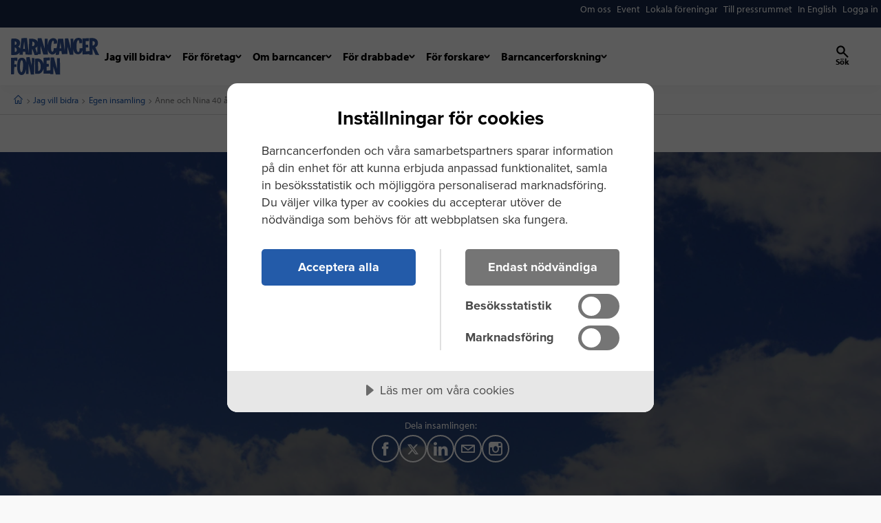

--- FILE ---
content_type: text/html; charset=utf-8
request_url: https://www.barncancerfonden.se/jag-vill-bidra/egen-insamling/alla-insamlingar/a/anne-och-nina-40-ar/
body_size: 22264
content:

<!DOCTYPE html>

<html lang="sv">
<head>

    <script type="text/javascript" src="https://cdn-sitegainer.com/5620207/es6/index.bundle.js"></script>

    <script>
!function(T,l,y){var S=T.location,k="script",D="instrumentationKey",C="ingestionendpoint",I="disableExceptionTracking",E="ai.device.",b="toLowerCase",w="crossOrigin",N="POST",e="appInsightsSDK",t=y.name||"appInsights";(y.name||T[e])&&(T[e]=t);var n=T[t]||function(d){var g=!1,f=!1,m={initialize:!0,queue:[],sv:"5",version:2,config:d};function v(e,t){var n={},a="Browser";return n[E+"id"]=a[b](),n[E+"type"]=a,n["ai.operation.name"]=S&&S.pathname||"_unknown_",n["ai.internal.sdkVersion"]="javascript:snippet_"+(m.sv||m.version),{time:function(){var e=new Date;function t(e){var t=""+e;return 1===t.length&&(t="0"+t),t}return e.getUTCFullYear()+"-"+t(1+e.getUTCMonth())+"-"+t(e.getUTCDate())+"T"+t(e.getUTCHours())+":"+t(e.getUTCMinutes())+":"+t(e.getUTCSeconds())+"."+((e.getUTCMilliseconds()/1e3).toFixed(3)+"").slice(2,5)+"Z"}(),iKey:e,name:"Microsoft.ApplicationInsights."+e.replace(/-/g,"")+"."+t,sampleRate:100,tags:n,data:{baseData:{ver:2}}}}var h=d.url||y.src;if(h){function a(e){var t,n,a,i,r,o,s,c,u,p,l;g=!0,m.queue=[],f||(f=!0,t=h,s=function(){var e={},t=d.connectionString;if(t)for(var n=t.split(";"),a=0;a<n.length;a++){var i=n[a].split("=");2===i.length&&(e[i[0][b]()]=i[1])}if(!e[C]){var r=e.endpointsuffix,o=r?e.location:null;e[C]="https://"+(o?o+".":"")+"dc."+(r||"services.visualstudio.com")}return e}(),c=s[D]||d[D]||"",u=s[C],p=u?u+"/v2/track":d.endpointUrl,(l=[]).push((n="SDK LOAD Failure: Failed to load Application Insights SDK script (See stack for details)",a=t,i=p,(o=(r=v(c,"Exception")).data).baseType="ExceptionData",o.baseData.exceptions=[{typeName:"SDKLoadFailed",message:n.replace(/\./g,"-"),hasFullStack:!1,stack:n+"\nSnippet failed to load ["+a+"] -- Telemetry is disabled\nHelp Link: https://go.microsoft.com/fwlink/?linkid=2128109\nHost: "+(S&&S.pathname||"_unknown_")+"\nEndpoint: "+i,parsedStack:[]}],r)),l.push(function(e,t,n,a){var i=v(c,"Message"),r=i.data;r.baseType="MessageData";var o=r.baseData;return o.message='AI (Internal): 99 message:"'+("SDK LOAD Failure: Failed to load Application Insights SDK script (See stack for details) ("+n+")").replace(/\"/g,"")+'"',o.properties={endpoint:a},i}(0,0,t,p)),function(e,t){if(JSON){var n=T.fetch;if(n&&!y.useXhr)n(t,{method:N,body:JSON.stringify(e),mode:"cors"});else if(XMLHttpRequest){var a=new XMLHttpRequest;a.open(N,t),a.setRequestHeader("Content-type","application/json"),a.send(JSON.stringify(e))}}}(l,p))}function i(e,t){f||setTimeout(function(){!t&&m.core||a()},500)}var e=function(){var n=l.createElement(k);n.src=h;var e=y[w];return!e&&""!==e||"undefined"==n[w]||(n[w]=e),n.onload=i,n.onerror=a,n.onreadystatechange=function(e,t){"loaded"!==n.readyState&&"complete"!==n.readyState||i(0,t)},n}();y.ld<0?l.getElementsByTagName("head")[0].appendChild(e):setTimeout(function(){l.getElementsByTagName(k)[0].parentNode.appendChild(e)},y.ld||0)}try{m.cookie=l.cookie}catch(p){}function t(e){for(;e.length;)!function(t){m[t]=function(){var e=arguments;g||m.queue.push(function(){m[t].apply(m,e)})}}(e.pop())}var n="track",r="TrackPage",o="TrackEvent";t([n+"Event",n+"PageView",n+"Exception",n+"Trace",n+"DependencyData",n+"Metric",n+"PageViewPerformance","start"+r,"stop"+r,"start"+o,"stop"+o,"addTelemetryInitializer","setAuthenticatedUserContext","clearAuthenticatedUserContext","flush"]),m.SeverityLevel={Verbose:0,Information:1,Warning:2,Error:3,Critical:4};var s=(d.extensionConfig||{}).ApplicationInsightsAnalytics||{};if(!0!==d[I]&&!0!==s[I]){var c="onerror";t(["_"+c]);var u=T[c];T[c]=function(e,t,n,a,i){var r=u&&u(e,t,n,a,i);return!0!==r&&m["_"+c]({message:e,url:t,lineNumber:n,columnNumber:a,error:i}),r},d.autoExceptionInstrumented=!0}return m}(y.cfg);function a(){y.onInit&&y.onInit(n)}(T[t]=n).queue&&0===n.queue.length?(n.queue.push(a),n.trackPageView({})):a()}(window,document,{src: "https://js.monitor.azure.com/scripts/b/ai.2.gbl.min.js", crossOrigin: "anonymous", cfg: {instrumentationKey: '0a550145-22e0-4a92-94d6-36529530a946', disableCookiesUsage: false }});
</script>


    <meta charset="utf-8"/>
    <meta http-equiv="x-ua-compatible" content="ie=edge">
    <meta name="viewport" content="width=device-width, initial-scale=1.0"/>


        <meta name="robots" content="nofollow">

    <link rel="prefetch" as="image" href="/v1/Static/images/favicon.ico" />
    <link rel="prefetch" as="image" href="/v1/Static/images/apple-touch-icon.png">
    <link rel="prefetch" as="image" href="/v1/Static/images/favicon-32x32.png">
    <link rel="prefetch" as="image" href="/v1/Static/images/favicon-16x16.png">
    <link rel="preload" as="style" href="/v1/Static/css/dist/app.css?v=012226084200" />
    <link rel="preload" as="script" href="https://code.jquery.com/jquery-3.7.1.min.js" />
    <link rel="preload" as="script" href="https://cdn.jsdelivr.net/npm/jquery-validation@1.19.5/dist/jquery.validate.min.js" />
    <link rel="preload" as="script" href="https://cdnjs.cloudflare.com/ajax/libs/jquery-validate/1.19.5/additional-methods.min.js" />
    <link rel="preload" as="script" href="https://cdnjs.cloudflare.com/ajax/libs/jquery-validation-unobtrusive/3.2.12/jquery.validate.unobtrusive.min.js" />
    <link rel="preload" as="script" href="//ajax.aspnetcdn.com/ajax/jquery.validate/1.15.1/localization/messages_sv.min.js"/>
    <link rel="preload" as="script" href="//x.klarnacdn.net/kp/lib/v1/api.js"/>
    <link rel="preload" as="script" href="/v1/Static/js/dist/app.js?v=012226084220" />


    <link rel="apple-touch-icon" sizes="180x180" href="/v1/Static/images/apple-touch-icon.png">
    <link rel="icon" type="image/png" sizes="32x32" href="/v1/Static/images/favicon-32x32.png">
    <link rel="icon" type="image/png" sizes="16x16" href="/v1/Static/images/favicon-16x16.png">
    <link rel="manifest" href="/v1/site.webmanifest">
    <link rel="mask-icon" href="/v1/Static/images/safari-pinned-tab.svg" color="#5bbad5">
    <meta name="msapplication-TileColor" content="#2b5797">
    <meta name="theme-color" content="#ffffff">


    <link href="/v1/Static/css/dist/app.css?v=012226084200" rel="stylesheet" />

    <link rel="canonical" href="https://www.barncancerfonden.se/jag-vill-bidra/egen-insamling/alla-insamlingar/a/anne-och-nina-40-ar/"/>

    <title> | Barncancerfonden</title>

            <!-- Matomo Tag Manager -->
        <script>
            (function () {
                var _mtm = window._mtm = window._mtm || [];
                _mtm.push({ 'mtm.startTime': (new Date().getTime()), 'event': 'mtm.Start' });
                var d = document, g = d.createElement('script'), s = d.getElementsByTagName('script')[0];
                g.async = true; g.src = 'https://cdn.matomo.cloud/barncancerfonden.matomo.cloud/container_' + 'PXXE2k2Z' + '.js'; s.parentNode.insertBefore(g, s);
            })();
        </script>
        <!-- End Matomo Tag Manager -->


        

  <script src="//cdn.cookietractor.com/cookietractor.js" data-lang="sv-SE" data-gtm-data-layer-name="_mtm" data-id="66707d5a-a5cc-4038-9a09-c901eb00d17b"></script>


    <script>
        (function (d) {
            var config = {
                kitId: 'yao0vfi',
                scriptTimeout: 3000,
                async: true
            },
                h = d.documentElement,
                t = setTimeout(
                    function () { h.className = h.className.replace(/\bwf-loading\b/g, "") + " wf-inactive"; },
                    config.scriptTimeout),
                tk = d.createElement("script"),
                f = false,
                s = d.getElementsByTagName("script")[0],
                a;
            h.className += " wf-loading";
            tk.src = 'https://use.typekit.net/' + config.kitId + '.js';
            tk.async = true;
            tk.onload = tk.onreadystatechange = function () {
                a = this.readyState;
                if (f || a && a != "complete" && a != "loaded") return;
                f = true;
                clearTimeout(t);
                try {
                    Typekit.load(config)
                } catch (e) {
                }
            };
            s.parentNode.insertBefore(tk, s)
        })(document);
    </script>

    
        <meta prefix="og: http://ogp.me/ns#" property="og:site_name" content="Barncancerfonden" />
        <meta prefix="og: http://ogp.me/ns#" property="og:type" content="website" />
        <meta prefix="og: http://ogp.me/ns#" property="og:title" content="Insamling: " />
        <meta prefix="og: http://ogp.me/ns#" property="og:description" content="" />
        <meta prefix="og: http://ogp.me/ns#" property="og:image" content="https://www.barncancerfonden.se/v1/Static/images/bcf_logo_platta.jpg" />
        <meta prefix="og: http://ogp.me/ns#" property="og:url" content="https://www.barncancerfonden.se/jag-vill-bidra/egen-insamling/alla-insamlingar/a/anne-och-nina-40-ar/" />
        <meta prefix="og: http://ogp.me/ns#" property="og:image:width" content="177" />
        <meta prefix="og: http://ogp.me/ns#" property="og:image:height" content="52" />
        <meta name="twitter:card" content="summary" />
        <meta name="twitter:site" content="https://www.barncancerfonden.se/jag-vill-bidra/egen-insamling/alla-insamlingar/a/anne-och-nina-40-ar/" />
        <meta name="twitter:title" content="Insamling: " />
        <meta name="twitter:description" content="" />
        <meta name="twitter:image" content="https://www.barncancerfonden.se/v1/Static/images/bcf_logo_platta.jpg" />
        <meta name="twitter:site" content="@barncancerfond">
        <meta name="twitter:creator" content="@barncancerfond">

    





    
<script type="text/javascript" src="/v1/Static/js/docReady.js"></script>

<!-- Google Tag Manager -->
<script>(function(w,d,s,l,i){w[l]=w[l]||[];w[l].push({'gtm.start':
new Date().getTime(),event:'gtm.js'});var f=d.getElementsByTagName(s)[0],
j=d.createElement(s),dl=l!='dataLayer'?'&l='+l:'';j.async=true;j.src=
'https://www.googletagmanager.com/gtm.js?id='+i+dl;f.parentNode.insertBefore(j,f);
})(window,document,'script','_mtm','GTM-KF3SLVH');</script>
<!-- End Google Tag Manager -->

<meta name="google-site-verification" content="BeerPwrkFZWdzsKp7trpIRufncSsaxdXIKajNMO81fE" />
<meta name="google-site-verification" content="I0kw4z_EuCHCKz7CHs1jD7GrqCli4kKLhVHJ0N2woNM" />
<meta name="google-site-verification" content="I0kw4z_EuCHCKz7CHs1jD7GrqCli4kKLhVHJ0N2woNM" />




    

    

</head>
<body class=" personalfundraiserpage ">

    <div id="add_to_shoppingbasket_feedback" class="verify-addToBasket">
        <p class="verify-addToBasket__text">
            Din vara har lagts i varukorgen
            <a href="https://www.barncancerfonden.se/varukorg/" class="button primary outlined tiny">
                Gå direkt till kassan
            </a>
            eller
            <button type="button" class="js-acknowledge_alert button primary outlined tiny">
                Fortsätt handla
            </button>
        </p>
        <button id="acknowledge_alert" class="verify-addToBasket__button button primary outlined tiny js-acknowledge_alert">
            <i class="icon-cross" aria-hidden="true"></i>
            <span class="is-vishidden">
                Stäng
            </span>
        </button>
    </div>

    
<!-- Google Tag Manager (noscript) -->
<noscript><iframe src="https://www.googletagmanager.com/ns.html?id=GTM-KF3SLVH"
height="0" width="0" style="display:none;visibility:hidden"></iframe></noscript>
<!-- End Google Tag Manager (noscript) -->



    
    


<header id="main-navigation"
        x-data="headerComponent()"
        x-init="initHeader">
    <div x-bind:style="computedStyle()">
        <div class="cc-header__top bg-1" data-color-scheme="dark-blue" x-ref="topHeader">
            
<nav class="container-wide position-relative" aria-label="Snabbval">
    <button class="cc-header__top__toggle" data-a11y-toggle="ba-top-nav">
        Mer...
    </button>
    <ul class="cc-header__top__nav" role="menu" id="ba-top-nav">
            <li class="cc-header__top__nav__links">
                <a href="/om-barncancerfonden/">
                    <span>Om oss</span>
                </a>
            </li>
            <li class="cc-header__top__nav__links">
                <a href="/event/">
                    <span>Event</span>
                </a>
            </li>
            <li class="cc-header__top__nav__links">
                <a href="/lokala-foreningar/">
                    <span>Lokala f&#xF6;reningar</span>
                </a>
            </li>
            <li class="cc-header__top__nav__links">
                <a href="/press/">
                    <span>Till pressrummet</span>
                </a>
            </li>
            <li class="cc-header__top__nav__links">
                <a href="/en/?epslanguage=en">
                    <span>In English</span>
                </a>
            </li>




            <li>
                    <a href="/Login/Login?node=24475">
                        <span>Logga in</span>
                    </a>
            </li>
    </ul>
</nav>
        </div>

        <div class="cc-header">
            
<div class="cc-header__main container-wide">
    <div class="cc-header__main__menu">
        <a href="/" aria-label="barncancerfonden startsida">
            <svg xmlns="http://www.w3.org/2000/svg" width="520" height="216" fill="none" viewBox="0 0 520 216" class="cc-header__main__menu__logo" aria-hidden="true" focusable="false">
  <path fill="currentColor" fill-rule="evenodd" d="M513.27 34.1829c2.174-43.07393-49.73-31.77666-49.73-31.77666l.162 74.33716-22.258 1.5724-.049-22.3486 14.574-.4484-.886-15.6356-14.352.3461-.393-20.7836 19.115-.3652 1.486-16.6686-39.097.21767.125 57.01663c-5.603 1.0658-17.504 1.0048-17.504 1.0048 1.511 24.1222-8.361 21.7509-8.361 21.7509-10.027-1.7799-9.554-31.6596-9.554-31.6596-.081-36.9121 9.952-36.9902 9.952-36.9902 8.67-.5445 6.01 17.1899 6.01 17.1899l16.307.5326s1.933-8.3617.548-16.5165C416.575-1.47071 396.427.0343868 396.386.0372138 375.857 1.6062 369.431 16.6832 367.524 33.5428l.002-28.92075-15.838.29457 1.684 58.12828L337.66 2.871l-19.731.82153-.678 77.44227-1.815-17.7908-7.325-58.28094-30.234.3268-8.45 53.73174c-5.726.8628-17.302 1.0352-17.302 1.0352-.061 20.7417-7.738 20.273-7.738 20.273-10.238.0266-7.616-29.29-7.616-29.29 2.657-35.4042 11.276-34.4148 11.276-34.4148 8.089-.2776 4.022 17.8717 4.022 17.8717l17.888-.4167c2.377-7.5594 1.985-13.98 1.985-13.98-2.055-18.50447-22.408-18.42814-22.451-18.42701-24.936.76669-30.828 21.22461-32.501 44.91371l-.777-41.68584-17.125-.20128-.247 57.04722-19.339-60.52782L157.77 2.5753l-.717 19.9049C146.96-.617519 107.131 5.32371 107.131 5.32371l-2.789 83.14549L94.1456.646715 61.8839 1.9788l-8.033 61.23c-1.791-5.0456-5.4793-9.3845-11.1527-11.9248 9.7402-7.1981 10.5853-15.3721 10.8314-20.2221C55.3687-5.13564 1.53854 4.99012 1.53854 4.99012S1 98.4519 1 98.457c1.2683 2.093 19.8487 1.3395 27.6089.4846 9.3997-1.3033 17.7081-6.7628 22.4616-14.3731l-1.4351 13.1739 19.2133.9023 1.537-17.3165 13.7646-.0633 1.9794 16.1066 37.2023.4619 1.358-35.7633 14.176 37.4923 19.764-.0436-1.465-3.7808 18.26-.7158-.552-47.6027L190.4 96.4911l27.531.6734-.541-29.0175c2.132 13.9688 8.408 23.4087 18.506 27.3162 9.241 3.112 19.118.9731 25.582-6.6513 1.719-2.2164 3.1-4.5481 4.219-6.942l-2.211 17.3289 19.806-1.085 3.081-21.1069 10.948.2369 2.904 17.4465 33.221-.4596.171-41.0046 13.082 45.1275 20.772-.0453.05-8.4595.001-25.8637c2.161 17.9407 8.93 27.388 19.805 30.4915 8.749 2.4974 18.388.7582 25.101-5.4753 5.464-5.0739 8.321-12.6011 9.559-19.9824l.061 27.8629 41.473-2.1971.023 4.1698 18.095-1.0754-.059-35.1916 17.041 36.3004L520 100l-22.561-45.219c14.732-4.8088 15.831-20.5981 15.831-20.5981ZM32.9997 30.7781c.019 2.3148-.8773 10.5559-10.9493 10.2114L22 21.0318s10.9102-1.1079 10.9997 9.7463ZM22 81.9928 22.3179 56s11.2067 1.1507 11.6255 13.358c0 0 1.5792 12.9922-11.9434 12.6348Zm60-18.3292L72 64l5.8959-44L82 63.6636Zm56.924-26.7705s-.997 13.503-13.924 10.7321l1.05-25.6248s14.104-.2986 12.874 14.8927ZM156 49l-1.406 40L143 58.3321c6.86-1.0516 10.771-5.1834 13-9.3321Zm140 12-9-.2395L292.068 27 296 61Zm198.838-27.8797s-2.095 12.9417-13.784 10.5953L481 19.0088s15.755-.8469 13.838 14.1115ZM38 115 .41891 116.023 0 212l17.601-.352 1.4792-42.256 13.2419-.564.0147-15.237-12.8202.019.7638-20.33 17.1319.54L38 115Zm1.9765 19.943c-4.6394 18.085-3.9388 35.286-3.9388 35.286.0616 41.781 19.9943 45.225 23.3914 45.607 20.0011 2.245 26.9084-18.965 29.3759-38.284l-.9623 32.567 15.9913-.161-.254-58.751 13.356 61.748 19.391-.295L138 117.952l-14.838-.929-1.176 44.482L110.07 112l-19.3504.807-.9516 32.183c-1.1789-10.396-4.4449-19.972-11.8707-25.234-4.4375-3.098-9.8974-4.161-15.1276-4.291-12.582.028-20.1368 9.113-22.7932 19.478Zm13.1135 31.32s-.3321-35.431 10.2851-36.26c0 0 9.3489-1.075 7.3427 37.033 0 0-.7553 33.298-9.5541 32.961 0 0-9.1634.052-8.0737-33.734Zm104.879-46.138-16.969.807 1.734 88.594 17.412-.161c12.172-.458 20.556-6.267 27.501-19.176 1.908-4.064 3.34-7.55 4.333-11.369l.064 29.621 39.618-.719-.063 3.463 18.242.275-.415-46.231L264.59 213l25.41-.055-1.43-94.714-17.888-.511.012 60.236-17.147-63.558-20.04-.398-1.485 74.616-21.461 1.858-.363-22.643 13.208-.658-.657-16.129-12.588-.196.088-19.19 19.736-.528-1.034-17.12-37.108 1.786.077 35.441c-4.65-18.304-17.984-31.421-33.951-31.112ZM159 138.027c9.605-.65 16.084 10.519 15.996 28.026.165 16.755-4.475 26.943-14.055 26.947L159 138.027Z" clip-rule="evenodd" />
</svg>
            <span class="show-for-sr">barncancerfonden startsida</span>
        </a>

        <div class="cc-header__main__menu__desktop">
            

<nav aria-label="Primär navigation">
    <div x-data="navigationData()"
         x-init="initNavigation()"
         x-on:mega-menu-update.window="menuFlyoutOpen = $event.detail.megaMenuOpen"
         x-on:mobile-flyout-update.window="menuFlyoutOpen = $event.detail.mobileMenuOpen"
         x-on:click.away="$isDesktop() ? menuFlyoutOpen = null : '';"
         class="cc-header__main__menu__navigation">

        <button id="close-mobile-menu"
                x-on:click="$dispatch('close-all-menus')"
                tabindex="0">
            <svg width="32" height="32" viewBox="0 0 32 32" fill="none" xmlns="http://www.w3.org/2000/svg" aria-hidden="true" focusable="false">
  <path d="M24.0946 7.91797C23.5935 7.41687 22.7841 7.41687 22.283 7.91797L15.9999 14.1882L9.71681 7.90513C9.21571 7.40402 8.40623 7.40402 7.90513 7.90513C7.40402 8.40623 7.40402 9.21571 7.90513 9.71681L14.1882 15.9999L7.90513 22.283C7.40402 22.7841 7.40402 23.5935 7.90513 24.0946C8.40623 24.5958 9.21571 24.5958 9.71681 24.0946L15.9999 17.8116L22.283 24.0946C22.7841 24.5958 23.5935 24.5958 24.0946 24.0946C24.5958 23.5935 24.5958 22.7841 24.0946 22.283L17.8116 15.9999L24.0946 9.71681C24.5829 9.22855 24.5829 8.40623 24.0946 7.91797Z" fill="currentColor" />
</svg>
            <span for="nav-primary">
                Stäng
            </span>
        </button>

        <div class="cc-header__main__menu__header"></div>

        <div class="menu-container">
                <ul class="cc-header__main__menu__link-list">
                            <script>localStorage.setItem('defaultMenuId', 'lvl1-0');</script>
                        <li id="menu-item-lvl1-0" class="menu-item">
                                <button class="menu-item__button"
                                        x-on:click="toggleFlyout('lvl1-0')"
                                        x-bind:aria-expanded="isMenuExpanded('lvl1-0').toString()"
                                        aria-haspopup="true"
                                        aria-controls="lvl1-0"
                                        x-bind:tabindex="menuFlyoutOpen === 'lvl1-0' ? '-1' : '0'">
                                    <span>Jag vill bidra</span>
                                    <span class="chevron">
                                        <svg width="9" height="6" viewBox="0 0 9 6" fill="none" xmlns="http://www.w3.org/2000/svg" aria-hidden="true" focusable="false">
  <path d="M7.5874 1.54199L5.25996 4.2641C4.86079 4.731 4.13901 4.731 3.73984 4.2641L1.4124 1.54199" stroke="currentColor" stroke-width="2" stroke-linecap="round" />
</svg>
                                    </span>
                                </button>
                                <div id="lvl1-0" class="menu-item__flyout"
                                     data-active="true"
                                     x-bind:aria-expanded="isMenuExpanded('lvl1-0').toString()"
                                     x-bind:style="$isDesktop() ? computedStyle() : ''">

                                    <div class="cc-header__main__menu__header">
                                        <a class="back-link"
                                           x-on:click.prevent="closeFlyout('lvl1-0')"
                                           x-show="isMenuExpanded('lvl1-0').toString()"
                                           x-bind:tabindex="menuFlyoutOpen !== null ? '0' : '-1'">
                                            <svg width="32" height="32" viewBox="0 0 32 32" fill="none" xmlns="http://www.w3.org/2000/svg" aria-hidden="true" focusable="false">
  <path d="M21.084 23.9379C21.4158 23.5957 21.5881 23.208 21.6009 22.7746C21.6136 22.3412 21.4413 21.9649 21.084 21.6456L14.8047 16.0345L21.1223 10.3893C21.4541 10.0928 21.6136 9.71073 21.6009 9.24314C21.5881 8.77556 21.4158 8.39351 21.084 8.09699C20.7011 7.75485 20.2735 7.58949 19.8013 7.60089C19.3291 7.6123 18.9143 7.77766 18.5569 8.09699L10.9376 14.9055C10.7589 15.0652 10.6249 15.2419 10.5356 15.4358C10.4462 15.6297 10.4016 15.8293 10.4016 16.0345C10.4016 16.2398 10.4462 16.4394 10.5356 16.6333C10.6249 16.8272 10.7589 17.0039 10.9376 17.1636L18.5187 23.9379C18.876 24.2572 19.2972 24.4112 19.7822 24.3998C20.2671 24.3883 20.7011 24.2344 21.084 23.9379Z" fill="currentColor" />
</svg>
                                            <span for="nav-primary">
                                                Tillbaka
                                            </span>
                                        </a>
                                    </div>

                                    <div class="menu-container">
                                        <div class="menu-item__flyout__links">

                                            <h2>
                                                <a href="/jag-vill-bidra/">
                                                    Jag vill bidra
                                                    <svg xmlns="http://www.w3.org/2000/svg" width="17" height="17" viewBox="0 0 17 17" fill="none" aria-hidden="true" focusable="false">
  <path d="M7.54199 5.4126L10.2641 7.74004C10.731 8.13921 10.731 8.86099 10.2641 9.26016L7.54199 11.5876" stroke="currentColor" stroke-width="2" stroke-linecap="round" />
</svg>
                                                </a>
                                            </h2>

                                            <ul class="">

                                                    <li>
                                                            <a href="/jag-vill-bidra/bli-manadsgivare/">
                                                                Bli m&#xE5;nadsgivare
                                                            </a>
                                                            <ul>
                                                                    <li>
                                                                        <a href="/jag-vill-bidra/hoj-manadsbelopp/">
                                                                            H&#xF6;j m&#xE5;nadsbelopp
                                                                        </a>
                                                                    </li>
                                                            </ul>
                                                    </li>
                                                    <li>
                                                            <a href="/jag-vill-bidra/ge-en-gava/">
                                                                Ge en g&#xE5;va
                                                            </a>
                                                            <ul>
                                                                    <li>
                                                                        <a href="/jag-vill-bidra/swisha-din-gava/">
                                                                            Swisha din g&#xE5;va
                                                                        </a>
                                                                    </li>
                                                                    <li>
                                                                        <a href="/jag-vill-bidra/ge-en-minnesgava/">
                                                                            Minnesg&#xE5;va vid begravning
                                                                        </a>
                                                                    </li>
                                                                    <li>
                                                                        <a href="/jag-vill-bidra/gavoshop/">
                                                                            G&#xE5;vobevis
                                                                        </a>
                                                                    </li>
                                                                    <li>
                                                                        <a href="/jag-vill-bidra/egen-insamling/">
                                                                            Alla insamlingar
                                                                        </a>
                                                                    </li>
                                                                    <li>
                                                                        <a href="/jag-vill-bidra/starta-egen-insamling/">
                                                                            Starta en insamling
                                                                        </a>
                                                                    </li>
                                                                    <li>
                                                                        <a href="/jag-vill-bidra/gavor-via-gavoformedlare/">
                                                                            G&#xE5;vor via g&#xE5;vof&#xF6;rmedlare
                                                                        </a>
                                                                    </li>
                                                            </ul>
                                                    </li>
                                                    <li>
                                                            <a href="/jag-vill-bidra/sa-anvands-din-gava/">
                                                                S&#xE5; anv&#xE4;nds din g&#xE5;va
                                                            </a>
                                                            <ul>
                                                                    <li>
                                                                        <a href="/jag-vill-bidra/skattereduktion-for-gavor/">
                                                                            Skattereduktion f&#xF6;r g&#xE5;vor
                                                                        </a>
                                                                    </li>
                                                                    <li>
                                                                        <a href="/jag-vill-bidra/insattning-via-90-konto/">
                                                                            Ins&#xE4;ttning via 90-konto
                                                                        </a>
                                                                    </li>
                                                            </ul>
                                                    </li>
                                                    <li>
                                                            <a href="/jag-vill-bidra/stora-donationer/">
                                                                Stora donationer
                                                            </a>
                                                            <ul>
                                                                    <li>
                                                                        <a href="/jag-vill-bidra/vardepapper/">
                                                                            V&#xE4;rdepapper
                                                                        </a>
                                                                    </li>
                                                                    <li>
                                                                        <a href="/jag-vill-bidra/stiftelser/">
                                                                            Stiftelser
                                                                        </a>
                                                                    </li>
                                                                    <li>
                                                                        <a href="/jag-vill-bidra/fondspara/">
                                                                            Fondspara
                                                                        </a>
                                                                    </li>
                                                            </ul>
                                                    </li>
                                                    <li>
                                                            <a href="/jag-vill-bidra/testamente/">
                                                                Testamente
                                                            </a>
                                                    </li>
                                                    <li>
                                                            <a href="/event/">
                                                                Event
                                                            </a>
                                                            <ul>
                                                                    <li>
                                                                        <a href="/event/fotbollstrojefredag/">
                                                                            Fotbollstr&#xF6;jefredag
                                                                        </a>
                                                                    </li>
                                                                    <li>
                                                                        <a href="/event/spin-of-hope/">
                                                                            Spin of Hope 2026
                                                                        </a>
                                                                    </li>
                                                                    <li>
                                                                        <a href="/event/run-of-hope/">
                                                                            Run of Hope 2026
                                                                        </a>
                                                                    </li>
                                                                    <li>
                                                                        <a href="/event/walk-of-hope/">
                                                                            Walk of Hope 2026
                                                                        </a>
                                                                    </li>
                                                                    <li>
                                                                        <a href="/event/swim-of-hope/">
                                                                            Swim of Hope 2026
                                                                        </a>
                                                                    </li>
                                                                    <li>
                                                                        <a href="/event/ride-of-hope/">
                                                                            Ride of Hope 2026
                                                                        </a>
                                                                    </li>
                                                                    <li>
                                                                        <a href="/event/ski-of-hope/">
                                                                            Ski of Hope 2026
                                                                        </a>
                                                                    </li>
                                                            </ul>
                                                    </li>
                                                    <li>
                                                            <a href="/jag-vill-bidra/skolprojekt-och-uf-foretag/">
                                                                Skolprojekt/UF-f&#xF6;retag
                                                            </a>
                                                    </li>
                                                    <li>
                                                            <a href="/for-foretag/foretagsshop/">
                                                                F&#xF6;retagsg&#xE5;vor
                                                            </a>
                                                    </li>
                                            </ul>
                                        </div>

                                    </div>
                                </div>
                        </li>
                        <li id="menu-item-lvl1-1" class="menu-item">
                                <button class="menu-item__button"
                                        x-on:click="toggleFlyout('lvl1-1')"
                                        x-bind:aria-expanded="isMenuExpanded('lvl1-1').toString()"
                                        aria-haspopup="true"
                                        aria-controls="lvl1-1"
                                        x-bind:tabindex="menuFlyoutOpen === 'lvl1-1' ? '-1' : '0'">
                                    <span>F&#xF6;r f&#xF6;retag</span>
                                    <span class="chevron">
                                        <svg width="9" height="6" viewBox="0 0 9 6" fill="none" xmlns="http://www.w3.org/2000/svg" aria-hidden="true" focusable="false">
  <path d="M7.5874 1.54199L5.25996 4.2641C4.86079 4.731 4.13901 4.731 3.73984 4.2641L1.4124 1.54199" stroke="currentColor" stroke-width="2" stroke-linecap="round" />
</svg>
                                    </span>
                                </button>
                                <div id="lvl1-1" class="menu-item__flyout"
                                     data-active="false"
                                     x-bind:aria-expanded="isMenuExpanded('lvl1-1').toString()"
                                     x-bind:style="$isDesktop() ? computedStyle() : ''">

                                    <div class="cc-header__main__menu__header">
                                        <a class="back-link"
                                           x-on:click.prevent="closeFlyout('lvl1-1')"
                                           x-show="isMenuExpanded('lvl1-1').toString()"
                                           x-bind:tabindex="menuFlyoutOpen !== null ? '0' : '-1'">
                                            <svg width="32" height="32" viewBox="0 0 32 32" fill="none" xmlns="http://www.w3.org/2000/svg" aria-hidden="true" focusable="false">
  <path d="M21.084 23.9379C21.4158 23.5957 21.5881 23.208 21.6009 22.7746C21.6136 22.3412 21.4413 21.9649 21.084 21.6456L14.8047 16.0345L21.1223 10.3893C21.4541 10.0928 21.6136 9.71073 21.6009 9.24314C21.5881 8.77556 21.4158 8.39351 21.084 8.09699C20.7011 7.75485 20.2735 7.58949 19.8013 7.60089C19.3291 7.6123 18.9143 7.77766 18.5569 8.09699L10.9376 14.9055C10.7589 15.0652 10.6249 15.2419 10.5356 15.4358C10.4462 15.6297 10.4016 15.8293 10.4016 16.0345C10.4016 16.2398 10.4462 16.4394 10.5356 16.6333C10.6249 16.8272 10.7589 17.0039 10.9376 17.1636L18.5187 23.9379C18.876 24.2572 19.2972 24.4112 19.7822 24.3998C20.2671 24.3883 20.7011 24.2344 21.084 23.9379Z" fill="currentColor" />
</svg>
                                            <span for="nav-primary">
                                                Tillbaka
                                            </span>
                                        </a>
                                    </div>

                                    <div class="menu-container">
                                        <div class="menu-item__flyout__links">

                                            <h2>
                                                <a href="/for-foretag/">
                                                    F&#xF6;r f&#xF6;retag
                                                    <svg xmlns="http://www.w3.org/2000/svg" width="17" height="17" viewBox="0 0 17 17" fill="none" aria-hidden="true" focusable="false">
  <path d="M7.54199 5.4126L10.2641 7.74004C10.731 8.13921 10.731 8.86099 10.2641 9.26016L7.54199 11.5876" stroke="currentColor" stroke-width="2" stroke-linecap="round" />
</svg>
                                                </a>
                                            </h2>

                                            <ul class="">

                                                    <li>
                                                            <a href="/for-foretag/foretagsshop/">
                                                                K&#xF6;p ett f&#xF6;retagspaket
                                                            </a>
                                                            <ul>
                                                                    <li>
                                                                        <a href="/for-foretag/ge-en-gava-som-foretag/">
                                                                            Ge en g&#xE5;va f&#xF6;retag
                                                                        </a>
                                                                    </li>
                                                                    <li>
                                                                        <a href="/jag-vill-bidra/starta-egen-insamling/">
                                                                            Starta en insamling
                                                                        </a>
                                                                    </li>
                                                            </ul>
                                                    </li>
                                                    <li>
                                                            <a href="/for-foretag/vara-erbjudanden-for-foretag/">
                                                                Bli f&#xF6;retagspartner till Barncancerfonden
                                                            </a>
                                                            <ul>
                                                                    <li>
                                                                        <a href="/for-foretag/vara-erbjudanden-for-foretag/engagera-er-under-aret/">
                                                                            Engagera er under &#xE5;ret
                                                                        </a>
                                                                    </li>
                                                                    <li>
                                                                        <a href="/for-foretag/vara-erbjudanden-for-foretag/engagera-er-under-aret/halsoevent-for-medarbetare/">
                                                                            H&#xE4;lsoevent f&#xF6;r medarbetare
                                                                        </a>
                                                                    </li>
                                                            </ul>
                                                    </li>
                                                    <li>
                                                            <a href="/for-foretag/kontakt/">
                                                                Kontakta oss
                                                            </a>
                                                    </li>
                                            </ul>
                                        </div>

                                    </div>
                                </div>
                        </li>
                        <li id="menu-item-lvl1-2" class="menu-item">
                                <button class="menu-item__button"
                                        x-on:click="toggleFlyout('lvl1-2')"
                                        x-bind:aria-expanded="isMenuExpanded('lvl1-2').toString()"
                                        aria-haspopup="true"
                                        aria-controls="lvl1-2"
                                        x-bind:tabindex="menuFlyoutOpen === 'lvl1-2' ? '-1' : '0'">
                                    <span>Om barncancer</span>
                                    <span class="chevron">
                                        <svg width="9" height="6" viewBox="0 0 9 6" fill="none" xmlns="http://www.w3.org/2000/svg" aria-hidden="true" focusable="false">
  <path d="M7.5874 1.54199L5.25996 4.2641C4.86079 4.731 4.13901 4.731 3.73984 4.2641L1.4124 1.54199" stroke="currentColor" stroke-width="2" stroke-linecap="round" />
</svg>
                                    </span>
                                </button>
                                <div id="lvl1-2" class="menu-item__flyout"
                                     data-active="false"
                                     x-bind:aria-expanded="isMenuExpanded('lvl1-2').toString()"
                                     x-bind:style="$isDesktop() ? computedStyle() : ''">

                                    <div class="cc-header__main__menu__header">
                                        <a class="back-link"
                                           x-on:click.prevent="closeFlyout('lvl1-2')"
                                           x-show="isMenuExpanded('lvl1-2').toString()"
                                           x-bind:tabindex="menuFlyoutOpen !== null ? '0' : '-1'">
                                            <svg width="32" height="32" viewBox="0 0 32 32" fill="none" xmlns="http://www.w3.org/2000/svg" aria-hidden="true" focusable="false">
  <path d="M21.084 23.9379C21.4158 23.5957 21.5881 23.208 21.6009 22.7746C21.6136 22.3412 21.4413 21.9649 21.084 21.6456L14.8047 16.0345L21.1223 10.3893C21.4541 10.0928 21.6136 9.71073 21.6009 9.24314C21.5881 8.77556 21.4158 8.39351 21.084 8.09699C20.7011 7.75485 20.2735 7.58949 19.8013 7.60089C19.3291 7.6123 18.9143 7.77766 18.5569 8.09699L10.9376 14.9055C10.7589 15.0652 10.6249 15.2419 10.5356 15.4358C10.4462 15.6297 10.4016 15.8293 10.4016 16.0345C10.4016 16.2398 10.4462 16.4394 10.5356 16.6333C10.6249 16.8272 10.7589 17.0039 10.9376 17.1636L18.5187 23.9379C18.876 24.2572 19.2972 24.4112 19.7822 24.3998C20.2671 24.3883 20.7011 24.2344 21.084 23.9379Z" fill="currentColor" />
</svg>
                                            <span for="nav-primary">
                                                Tillbaka
                                            </span>
                                        </a>
                                    </div>

                                    <div class="menu-container">
                                        <div class="menu-item__flyout__links">

                                            <h2>
                                                <a href="/om-barncancer/">
                                                    Om barncancer
                                                    <svg xmlns="http://www.w3.org/2000/svg" width="17" height="17" viewBox="0 0 17 17" fill="none" aria-hidden="true" focusable="false">
  <path d="M7.54199 5.4126L10.2641 7.74004C10.731 8.13921 10.731 8.86099 10.2641 9.26016L7.54199 11.5876" stroke="currentColor" stroke-width="2" stroke-linecap="round" />
</svg>
                                                </a>
                                            </h2>

                                            <ul class="">

                                                    <li>
                                                            <a href="/om-barncancer/vad-ar-barncancer/">
                                                                Vad &#xE4;r barncancer?
                                                            </a>
                                                    </li>
                                                    <li>
                                                            <a href="/om-barncancer/statistik-om-barncancer/">
                                                                Statistik om barncancer
                                                            </a>
                                                    </li>
                                                    <li>
                                                            <a href="/om-barncancer/diagnoser/">
                                                                Diagnoser
                                                            </a>
                                                            <ul>
                                                                    <li>
                                                                        <a href="/om-barncancer/diagnoser/hjarntumorer/">
                                                                            Hj&#xE4;rntum&#xF6;rer
                                                                        </a>
                                                                    </li>
                                                                    <li>
                                                                        <a href="/om-barncancer/diagnoser/leukemi/">
                                                                            Leukemi
                                                                        </a>
                                                                    </li>
                                                                    <li>
                                                                        <a href="/om-barncancer/diagnoser/levercancer/">
                                                                            Levercancer
                                                                        </a>
                                                                    </li>
                                                                    <li>
                                                                        <a href="/om-barncancer/diagnoser/lymfom/">
                                                                            Lymfom
                                                                        </a>
                                                                    </li>
                                                                    <li>
                                                                        <a href="/om-barncancer/diagnoser/neuroblastom/">
                                                                            Neuroblastom
                                                                        </a>
                                                                    </li>
                                                                    <li>
                                                                        <a href="/om-barncancer/diagnoser/retinoblastom/">
                                                                            Retinoblastom
                                                                        </a>
                                                                    </li>
                                                                    <li>
                                                                        <a href="/om-barncancer/diagnoser/sarkom/">
                                                                            Sarkom
                                                                        </a>
                                                                    </li>
                                                                    <li>
                                                                        <a href="/om-barncancer/diagnoser/wilms-tumor/">
                                                                            Wilms tum&#xF6;r
                                                                        </a>
                                                                    </li>
                                                            </ul>
                                                    </li>
                                                    <li>
                                                            <a href="/om-barncancer/cancerbehandlingar/">
                                                                Cancerbehandlingar
                                                            </a>
                                                            <ul>
                                                                    <li>
                                                                        <a href="/om-barncancer/cancerbehandlingar/cytostatika/">
                                                                            Cytostatika
                                                                        </a>
                                                                    </li>
                                                                    <li>
                                                                        <a href="/om-barncancer/cancerbehandlingar/operation/">
                                                                            Operation
                                                                        </a>
                                                                    </li>
                                                                    <li>
                                                                        <a href="/om-barncancer/cancerbehandlingar/stamcellstransplantation/">
                                                                            Stamcellstransplantation
                                                                        </a>
                                                                    </li>
                                                                    <li>
                                                                        <a href="/om-barncancer/cancerbehandlingar/stralbehandling/">
                                                                            Str&#xE5;lbehandling
                                                                        </a>
                                                                    </li>
                                                                    <li>
                                                                        <a href="/om-barncancer/cancerbehandlingar/immunterapi/">
                                                                            Immunterapi
                                                                        </a>
                                                                    </li>
                                                                    <li>
                                                                        <a href="/om-barncancer/cancerbehandlingar/precisionsmedicin/">
                                                                            Precisionsmedicin
                                                                        </a>
                                                                    </li>
                                                            </ul>
                                                    </li>
                                            </ul>
                                        </div>

                                    </div>
                                </div>
                        </li>
                        <li id="menu-item-lvl1-3" class="menu-item">
                                <button class="menu-item__button"
                                        x-on:click="toggleFlyout('lvl1-3')"
                                        x-bind:aria-expanded="isMenuExpanded('lvl1-3').toString()"
                                        aria-haspopup="true"
                                        aria-controls="lvl1-3"
                                        x-bind:tabindex="menuFlyoutOpen === 'lvl1-3' ? '-1' : '0'">
                                    <span>F&#xF6;r drabbade</span>
                                    <span class="chevron">
                                        <svg width="9" height="6" viewBox="0 0 9 6" fill="none" xmlns="http://www.w3.org/2000/svg" aria-hidden="true" focusable="false">
  <path d="M7.5874 1.54199L5.25996 4.2641C4.86079 4.731 4.13901 4.731 3.73984 4.2641L1.4124 1.54199" stroke="currentColor" stroke-width="2" stroke-linecap="round" />
</svg>
                                    </span>
                                </button>
                                <div id="lvl1-3" class="menu-item__flyout"
                                     data-active="false"
                                     x-bind:aria-expanded="isMenuExpanded('lvl1-3').toString()"
                                     x-bind:style="$isDesktop() ? computedStyle() : ''">

                                    <div class="cc-header__main__menu__header">
                                        <a class="back-link"
                                           x-on:click.prevent="closeFlyout('lvl1-3')"
                                           x-show="isMenuExpanded('lvl1-3').toString()"
                                           x-bind:tabindex="menuFlyoutOpen !== null ? '0' : '-1'">
                                            <svg width="32" height="32" viewBox="0 0 32 32" fill="none" xmlns="http://www.w3.org/2000/svg" aria-hidden="true" focusable="false">
  <path d="M21.084 23.9379C21.4158 23.5957 21.5881 23.208 21.6009 22.7746C21.6136 22.3412 21.4413 21.9649 21.084 21.6456L14.8047 16.0345L21.1223 10.3893C21.4541 10.0928 21.6136 9.71073 21.6009 9.24314C21.5881 8.77556 21.4158 8.39351 21.084 8.09699C20.7011 7.75485 20.2735 7.58949 19.8013 7.60089C19.3291 7.6123 18.9143 7.77766 18.5569 8.09699L10.9376 14.9055C10.7589 15.0652 10.6249 15.2419 10.5356 15.4358C10.4462 15.6297 10.4016 15.8293 10.4016 16.0345C10.4016 16.2398 10.4462 16.4394 10.5356 16.6333C10.6249 16.8272 10.7589 17.0039 10.9376 17.1636L18.5187 23.9379C18.876 24.2572 19.2972 24.4112 19.7822 24.3998C20.2671 24.3883 20.7011 24.2344 21.084 23.9379Z" fill="currentColor" />
</svg>
                                            <span for="nav-primary">
                                                Tillbaka
                                            </span>
                                        </a>
                                    </div>

                                    <div class="menu-container">
                                        <div class="menu-item__flyout__links">

                                            <h2>
                                                <a href="/for-drabbade/">
                                                    F&#xF6;r drabbade
                                                    <svg xmlns="http://www.w3.org/2000/svg" width="17" height="17" viewBox="0 0 17 17" fill="none" aria-hidden="true" focusable="false">
  <path d="M7.54199 5.4126L10.2641 7.74004C10.731 8.13921 10.731 8.86099 10.2641 9.26016L7.54199 11.5876" stroke="currentColor" stroke-width="2" stroke-linecap="round" />
</svg>
                                                </a>
                                            </h2>

                                            <ul class="">

                                                    <li>
                                                            <a href="/for-drabbade/under-behandling/">
                                                                Under behandling
                                                            </a>
                                                            <ul>
                                                                    <li>
                                                                        <a href="/for-drabbade/under-behandling/konsultsjukskoterskor/">
                                                                            Konsultsjuksk&#xF6;terskor
                                                                        </a>
                                                                    </li>
                                                                    <li>
                                                                        <a href="/for-drabbade/under-behandling/kuratorer/">
                                                                            Kuratorer
                                                                        </a>
                                                                    </li>
                                                                    <li>
                                                                        <a href="/for-drabbade/under-behandling/sjukhusskolan/">
                                                                            Sjukhusskolan
                                                                        </a>
                                                                    </li>
                                                                    <li>
                                                                        <a href="/for-drabbade/under-behandling/syskonstodjare/">
                                                                            Syskonst&#xF6;djare
                                                                        </a>
                                                                    </li>
                                                                    <li>
                                                                        <a href="/for-drabbade/under-behandling/infor-undersokning-och-behandling/">
                                                                            Inf&#xF6;r unders&#xF6;kning och behandling
                                                                        </a>
                                                                    </li>
                                                                    <li>
                                                                        <a href="/for-drabbade/under-behandling/supersnoret/">
                                                                            Supersn&#xF6;ret
                                                                        </a>
                                                                    </li>
                                                            </ul>
                                                    </li>
                                                    <li>
                                                            <a href="/for-drabbade/efter-behandling/">
                                                                Efter behandling
                                                            </a>
                                                            <ul>
                                                                    <li>
                                                                        <a href="/for-drabbade/efter-behandling/sena-komplikationer/">
                                                                            Sena komplikationer
                                                                        </a>
                                                                    </li>
                                                                    <li>
                                                                        <a href="/for-drabbade/efter-behandling/uppfoljning-och-rehabilitering/seneffekts--och-uppfoljningsmottagningar/">
                                                                            Uppf&#xF6;ljningsmottagningar
                                                                        </a>
                                                                    </li>
                                                                    <li>
                                                                        <a href="/for-drabbade/efter-behandling/uppfoljning-och-rehabilitering/nyckelmottagningar/">
                                                                            Nyckelmottagningar
                                                                        </a>
                                                                    </li>
                                                                    <li>
                                                                        <a href="/for-drabbade/efter-behandling/sysselsattning/">
                                                                            Jobb och arbetsliv
                                                                        </a>
                                                                    </li>
                                                            </ul>
                                                    </li>
                                                    <li>
                                                            <a href="/for-drabbade/stod/">
                                                                St&#xF6;d
                                                            </a>
                                                            <ul>
                                                                    <li>
                                                                        <a href="/for-drabbade/stod/samtalsgrupper-for-foraldrar/">
                                                                            Samtalsgrupper f&#xF6;r f&#xF6;r&#xE4;ldrar
                                                                        </a>
                                                                    </li>
                                                                    <li>
                                                                        <a href="/for-drabbade/stod/vistelser-och-rekreation/">
                                                                            Vistelser och rekreation
                                                                        </a>
                                                                    </li>
                                                                    <li>
                                                                        <a href="/for-drabbade/stod/ekonomi/">
                                                                            Ekonomi
                                                                        </a>
                                                                    </li>
                                                                    <li>
                                                                        <a href="/for-drabbade/stod/skola/skolhjalpen/">
                                                                            Skolhj&#xE4;lpen
                                                                        </a>
                                                                    </li>
                                                                    <li>
                                                                        <a href="/for-drabbade/stod/stod-till-dig-som-haft-barncancer/">
                                                                            St&#xF6;d till dig som haft cancer som barn
                                                                        </a>
                                                                    </li>
                                                                    <li>
                                                                        <a href="/for-drabbade/stod/stod-till-syskon/">
                                                                            St&#xF6;d till syskon
                                                                        </a>
                                                                    </li>
                                                                    <li>
                                                                        <a href="/for-drabbade/stod/stod-till-mor--och-farforaldrar/">
                                                                            St&#xF6;d till mor- och farf&#xF6;r&#xE4;ldrar
                                                                        </a>
                                                                    </li>
                                                                    <li>
                                                                        <a href="/for-drabbade/informationsmaterial/">
                                                                            Informationsmaterial
                                                                        </a>
                                                                    </li>
                                                                    <li>
                                                                        <a href="/bocker/">
                                                                            B&#xF6;cker
                                                                        </a>
                                                                    </li>
                                                                    <li>
                                                                        <a href="/lokala-foreningar/">
                                                                            V&#xE5;ra lokala f&#xF6;reningar
                                                                        </a>
                                                                    </li>
                                                            </ul>
                                                    </li>
                                                    <li>
                                                            <a href="/for-drabbade/bidra-med-din-erfarenhet/">
                                                                Bidra med din erfarenhet
                                                            </a>
                                                    </li>
                                                    <li>
                                                            <a href="/for-drabbade/berattelser/">
                                                                Ber&#xE4;ttelser
                                                            </a>
                                                            <ul>
                                                                    <li>
                                                                        <a href="/blogg/">
                                                                            Bloggen
                                                                        </a>
                                                                    </li>
                                                                    <li>
                                                                        <a href="/reportage/">
                                                                            Reportage
                                                                        </a>
                                                                    </li>
                                                                    <li>
                                                                        <a href="https://www.youtube.com/@barncancerfonden">
                                                                            Youtube
                                                                        </a>
                                                                    </li>
                                                                    <li>
                                                                        <a href="/for-drabbade/berattelser/podcast/">
                                                                            Podcast
                                                                        </a>
                                                                    </li>
                                                                    <li>
                                                                        <a href="/for-drabbade/berattelser/cancer-som-tonaring/">
                                                                            Cancer som ton&#xE5;ring
                                                                        </a>
                                                                    </li>
                                                            </ul>
                                                    </li>
                                                    <li>
                                                            <a href="/for-drabbade/nar-ett-barn-har-dott/">
                                                                N&#xE4;r ett barn har d&#xF6;tt
                                                            </a>
                                                            <ul>
                                                                    <li>
                                                                        <a href="/for-drabbade/nar-ett-barn-har-dott/ekonomiskt-stod-vid-ett-barns-dod/">
                                                                            Ekonomiskt st&#xF6;d vid ett barns d&#xF6;d
                                                                        </a>
                                                                    </li>
                                                                    <li>
                                                                        <a href="/for-drabbade/nar-ett-barn-har-dott/digitala-gruppsamtal-for-dig-som-mist/">
                                                                            Digitala gruppsamtal f&#xF6;r dig som mist
                                                                        </a>
                                                                    </li>
                                                            </ul>
                                                    </li>
                                            </ul>
                                        </div>

                                    </div>
                                </div>
                        </li>
                        <li id="menu-item-lvl1-4" class="menu-item">
                                <button class="menu-item__button"
                                        x-on:click="toggleFlyout('lvl1-4')"
                                        x-bind:aria-expanded="isMenuExpanded('lvl1-4').toString()"
                                        aria-haspopup="true"
                                        aria-controls="lvl1-4"
                                        x-bind:tabindex="menuFlyoutOpen === 'lvl1-4' ? '-1' : '0'">
                                    <span>F&#xF6;r forskare</span>
                                    <span class="chevron">
                                        <svg width="9" height="6" viewBox="0 0 9 6" fill="none" xmlns="http://www.w3.org/2000/svg" aria-hidden="true" focusable="false">
  <path d="M7.5874 1.54199L5.25996 4.2641C4.86079 4.731 4.13901 4.731 3.73984 4.2641L1.4124 1.54199" stroke="currentColor" stroke-width="2" stroke-linecap="round" />
</svg>
                                    </span>
                                </button>
                                <div id="lvl1-4" class="menu-item__flyout"
                                     data-active="false"
                                     x-bind:aria-expanded="isMenuExpanded('lvl1-4').toString()"
                                     x-bind:style="$isDesktop() ? computedStyle() : ''">

                                    <div class="cc-header__main__menu__header">
                                        <a class="back-link"
                                           x-on:click.prevent="closeFlyout('lvl1-4')"
                                           x-show="isMenuExpanded('lvl1-4').toString()"
                                           x-bind:tabindex="menuFlyoutOpen !== null ? '0' : '-1'">
                                            <svg width="32" height="32" viewBox="0 0 32 32" fill="none" xmlns="http://www.w3.org/2000/svg" aria-hidden="true" focusable="false">
  <path d="M21.084 23.9379C21.4158 23.5957 21.5881 23.208 21.6009 22.7746C21.6136 22.3412 21.4413 21.9649 21.084 21.6456L14.8047 16.0345L21.1223 10.3893C21.4541 10.0928 21.6136 9.71073 21.6009 9.24314C21.5881 8.77556 21.4158 8.39351 21.084 8.09699C20.7011 7.75485 20.2735 7.58949 19.8013 7.60089C19.3291 7.6123 18.9143 7.77766 18.5569 8.09699L10.9376 14.9055C10.7589 15.0652 10.6249 15.2419 10.5356 15.4358C10.4462 15.6297 10.4016 15.8293 10.4016 16.0345C10.4016 16.2398 10.4462 16.4394 10.5356 16.6333C10.6249 16.8272 10.7589 17.0039 10.9376 17.1636L18.5187 23.9379C18.876 24.2572 19.2972 24.4112 19.7822 24.3998C20.2671 24.3883 20.7011 24.2344 21.084 23.9379Z" fill="currentColor" />
</svg>
                                            <span for="nav-primary">
                                                Tillbaka
                                            </span>
                                        </a>
                                    </div>

                                    <div class="menu-container">
                                        <div class="menu-item__flyout__links">

                                            <h2>
                                                <a href="/for-forskare/">
                                                    F&#xF6;r forskare
                                                    <svg xmlns="http://www.w3.org/2000/svg" width="17" height="17" viewBox="0 0 17 17" fill="none" aria-hidden="true" focusable="false">
  <path d="M7.54199 5.4126L10.2641 7.74004C10.731 8.13921 10.731 8.86099 10.2641 9.26016L7.54199 11.5876" stroke="currentColor" stroke-width="2" stroke-linecap="round" />
</svg>
                                                </a>
                                            </h2>

                                            <ul class="">

                                                    <li>
                                                            <a href="/for-forskare/forskningsanslag/">
                                                                Forskningsanslag
                                                            </a>
                                                            <ul>
                                                                    <li>
                                                                        <a href="/for-forskare/forskningsanslag/sok-anslag/">
                                                                            Utlysningar
                                                                        </a>
                                                                    </li>
                                                                    <li>
                                                                        <a href="/for-forskare/forskningsanslag/ansokningssystemet-alva/">
                                                                            Ans&#xF6;kningssystemet Alva
                                                                        </a>
                                                                    </li>
                                                                    <li>
                                                                        <a href="/for-forskare/forskningsanslag/beviljade-forskningsanslag-och-tjanster/">
                                                                            Beviljade forskningsanslag och tj&#xE4;nster
                                                                        </a>
                                                                    </li>
                                                                    <li>
                                                                        <a href="/for-forskare/forskningsanslag/prioriteringskommitteer-forskningsnamnd-och-valberedningen/">
                                                                            Prioriteringskommitt&#xE9;er, forskningsn&#xE4;mnd och valberedningen
                                                                        </a>
                                                                    </li>
                                                                    <li>
                                                                        <a href="/for-forskare/forskningsanslag/policydokument/">
                                                                            Policydokument
                                                                        </a>
                                                                    </li>
                                                                    <li>
                                                                        <a href="/for-forskare/forskningsanslag/vanliga-fragor-om-anslag/">
                                                                            Vanliga fr&#xE5;gor om anslag
                                                                        </a>
                                                                    </li>
                                                            </ul>
                                                    </li>
                                                    <li>
                                                            <a href="/for-forskare/forskningsinfrastrukturer/">
                                                                Forskningsinfrastrukturer
                                                            </a>
                                                    </li>
                                                    <li>
                                                            <a href="/for-forskare/utbildningar-inom-barnonkologi/">
                                                                Utbildningar inom barnonkologi
                                                            </a>
                                                    </li>
                                                    <li>
                                                            <a href="/for-forskare/seminarier-och-forelasningar/">
                                                                Seminarier och f&#xF6;rel&#xE4;sningar
                                                            </a>
                                                    </li>
                                                    <li>
                                                            <a href="/for-forskare/nyhetsbrev-for-forskare/">
                                                                Nyhetsbrev till forskare
                                                            </a>
                                                    </li>
                                                    <li>
                                                            <a href="/for-forskare/patient--och-narstaendesamverkan-i-forskning/">
                                                                Patient- och n&#xE4;rst&#xE5;endesamverkan
                                                            </a>
                                                    </li>
                                            </ul>
                                        </div>

                                    </div>
                                </div>
                        </li>
                        <li id="menu-item-lvl1-5" class="menu-item">
                                <button class="menu-item__button"
                                        x-on:click="toggleFlyout('lvl1-5')"
                                        x-bind:aria-expanded="isMenuExpanded('lvl1-5').toString()"
                                        aria-haspopup="true"
                                        aria-controls="lvl1-5"
                                        x-bind:tabindex="menuFlyoutOpen === 'lvl1-5' ? '-1' : '0'">
                                    <span>Barncancerforskning</span>
                                    <span class="chevron">
                                        <svg width="9" height="6" viewBox="0 0 9 6" fill="none" xmlns="http://www.w3.org/2000/svg" aria-hidden="true" focusable="false">
  <path d="M7.5874 1.54199L5.25996 4.2641C4.86079 4.731 4.13901 4.731 3.73984 4.2641L1.4124 1.54199" stroke="currentColor" stroke-width="2" stroke-linecap="round" />
</svg>
                                    </span>
                                </button>
                                <div id="lvl1-5" class="menu-item__flyout"
                                     data-active="false"
                                     x-bind:aria-expanded="isMenuExpanded('lvl1-5').toString()"
                                     x-bind:style="$isDesktop() ? computedStyle() : ''">

                                    <div class="cc-header__main__menu__header">
                                        <a class="back-link"
                                           x-on:click.prevent="closeFlyout('lvl1-5')"
                                           x-show="isMenuExpanded('lvl1-5').toString()"
                                           x-bind:tabindex="menuFlyoutOpen !== null ? '0' : '-1'">
                                            <svg width="32" height="32" viewBox="0 0 32 32" fill="none" xmlns="http://www.w3.org/2000/svg" aria-hidden="true" focusable="false">
  <path d="M21.084 23.9379C21.4158 23.5957 21.5881 23.208 21.6009 22.7746C21.6136 22.3412 21.4413 21.9649 21.084 21.6456L14.8047 16.0345L21.1223 10.3893C21.4541 10.0928 21.6136 9.71073 21.6009 9.24314C21.5881 8.77556 21.4158 8.39351 21.084 8.09699C20.7011 7.75485 20.2735 7.58949 19.8013 7.60089C19.3291 7.6123 18.9143 7.77766 18.5569 8.09699L10.9376 14.9055C10.7589 15.0652 10.6249 15.2419 10.5356 15.4358C10.4462 15.6297 10.4016 15.8293 10.4016 16.0345C10.4016 16.2398 10.4462 16.4394 10.5356 16.6333C10.6249 16.8272 10.7589 17.0039 10.9376 17.1636L18.5187 23.9379C18.876 24.2572 19.2972 24.4112 19.7822 24.3998C20.2671 24.3883 20.7011 24.2344 21.084 23.9379Z" fill="currentColor" />
</svg>
                                            <span for="nav-primary">
                                                Tillbaka
                                            </span>
                                        </a>
                                    </div>

                                    <div class="menu-container">
                                        <div class="menu-item__flyout__links">

                                            <h2>
                                                <a href="/barncancerforskning/">
                                                    Barncancerforskning
                                                    <svg xmlns="http://www.w3.org/2000/svg" width="17" height="17" viewBox="0 0 17 17" fill="none" aria-hidden="true" focusable="false">
  <path d="M7.54199 5.4126L10.2641 7.74004C10.731 8.13921 10.731 8.86099 10.2641 9.26016L7.54199 11.5876" stroke="currentColor" stroke-width="2" stroke-linecap="round" />
</svg>
                                                </a>
                                            </h2>

                                            <ul class="">

                                                    <li>
                                                            <a href="/barncancerforskning/livsviktig-forskning/">
                                                                Livsviktig forskning
                                                            </a>
                                                    </li>
                                                    <li>
                                                            <a href="/barncancerforskning/barncancerrevolutionen/">
                                                                Barncancerrevolutionen
                                                            </a>
                                                    </li>
                                                    <li>
                                                            <a href="/barncancerforskning/arets-barncancerforskare/">
                                                                &#xC5;rets barncancerforskare
                                                            </a>
                                                    </li>
                                                    <li>
                                                            <a href="/barncancerforskning/mot-vara-forskare/">
                                                                M&#xF6;t v&#xE5;ra forskare
                                                            </a>
                                                    </li>
                                                    <li>
                                                            <a href="/barncancerforskning/forskningsnyheter-och-reportage/">
                                                                Forskningsnyheter och reportage
                                                            </a>
                                                    </li>
                                                    <li>
                                                            <a href="/barncancerforskning/pagaende-forskning/">
                                                                Projektdatabas
                                                            </a>
                                                    </li>
                                            </ul>
                                        </div>

                                    </div>
                                </div>
                        </li>


                </ul>

                <div class="gift-cta">
                    <p class="gift-cta__label">
                        Ge en gåva och stöd forskningen. Din gåva räddar liv!
                    </p>
                    <a href="/jag-vill-bidra/ge-en-gava/" class="gift-cta__button">
                        Ge en gåva
                        <svg width="21" height="20" viewBox="0 0 21 20" fill="none" xmlns="http://www.w3.org/2000/svg" aria-hidden="true" focusable="false">
  <path d="M11.8548 14.9583C11.6743 14.7639 11.5805 14.5313 11.5736 14.2604C11.5666 13.9896 11.6534 13.7639 11.834 13.5833L14.334 11.1042H4.81315C4.53537 11.1042 4.30273 11.0104 4.11523 10.8229C3.92773 10.6354 3.83398 10.4028 3.83398 10.125C3.83398 9.84722 3.92773 9.61458 4.11523 9.42708C4.30273 9.23958 4.53537 9.14583 4.81315 9.14583H14.334L11.8132 6.625C11.6326 6.44444 11.5458 6.22222 11.5527 5.95833C11.5597 5.69444 11.6534 5.46528 11.834 5.27083C12.0284 5.09028 12.2611 5 12.5319 5C12.8027 5 13.0284 5.09028 13.209 5.27083L17.3548 9.4375C17.452 9.53472 17.5284 9.64236 17.584 9.76042C17.6395 9.87847 17.6673 10 17.6673 10.125C17.6673 10.25 17.6395 10.3715 17.584 10.4896C17.5284 10.6076 17.452 10.7153 17.3548 10.8125L13.2298 14.9583C13.0354 15.1528 12.8062 15.2465 12.5423 15.2396C12.2784 15.2326 12.0493 15.1389 11.8548 14.9583Z" fill="currentColor" />
</svg>
                    </a>
                </div>

        </div>
    </div>
</nav>
        </div>
    </div>

    <div class="cc-header__main__actions">
        <div class="cc-header__main__actions__content">
            <div id="search-left">
                
<div class="cc-header__main__search">
    <form id="search-form" action="/sok/" method="GET">
        <div class="cc-header__main__search__group">
            <label id="search-field-label" for="search-field" class="is-vishidden">
                Sökfält
            </label>

            <input type="search"
                   name="q"
                   id="search-field"
                   class="cc-header__main__search__field search-field--autocomplete"
                   placeholder=""
                   data-search-url="https://www.barncancerfonden.se/PersonalFundraiserPage/Autocomplete?node=371">

            <button class="cc-header__main__search__button" type="submit">
                <svg width="18" height="18" viewBox="0 0 18 18" fill="none" xmlns="http://www.w3.org/2000/svg" aria-hidden="true" focusable="false">
  <path d="M16.2185 17.8687L10.0539 11.727C9.61085 12.0784 9.08759 12.3534 8.48411 12.552C7.88064 12.7506 7.22752 12.8499 6.52474 12.8499C4.7678 12.8499 3.27821 12.2388 2.05599 11.0166C0.833768 9.79435 0.222656 8.32004 0.222656 6.59365C0.222656 4.86726 0.833768 3.39296 2.05599 2.17074C3.27821 0.948514 4.76016 0.337402 6.50182 0.337402C8.22821 0.337402 9.6987 0.948514 10.9133 2.17074C12.1279 3.39296 12.7352 4.86726 12.7352 6.59365C12.7352 7.28115 12.6397 7.919 12.4487 8.50719C12.2577 9.09539 11.9713 9.64921 11.5893 10.1687L17.7768 16.3103L16.2185 17.8687ZM6.50182 10.6957C7.64766 10.6957 8.61398 10.2947 9.40078 9.49261C10.1876 8.69053 10.581 7.72421 10.581 6.59365C10.581 5.44782 10.1876 4.47768 9.40078 3.68324C8.61398 2.88879 7.64766 2.49157 6.50182 2.49157C5.35599 2.49157 4.38203 2.88879 3.57995 3.68324C2.77786 4.47768 2.37682 5.44782 2.37682 6.59365C2.37682 7.72421 2.77786 8.69053 3.57995 9.49261C4.38203 10.2947 5.35599 10.6957 6.50182 10.6957Z" fill="currentColor" />
</svg>
                <span class="visihidden">
                    Sök
                </span>
            </button>
        </div>
    </form>

    <a href="/sok" id="search-link" class="cc-header__main__search__button">
        <svg width="18" height="18" viewBox="0 0 18 18" fill="none" xmlns="http://www.w3.org/2000/svg" aria-hidden="true" focusable="false">
  <path d="M16.2185 17.8687L10.0539 11.727C9.61085 12.0784 9.08759 12.3534 8.48411 12.552C7.88064 12.7506 7.22752 12.8499 6.52474 12.8499C4.7678 12.8499 3.27821 12.2388 2.05599 11.0166C0.833768 9.79435 0.222656 8.32004 0.222656 6.59365C0.222656 4.86726 0.833768 3.39296 2.05599 2.17074C3.27821 0.948514 4.76016 0.337402 6.50182 0.337402C8.22821 0.337402 9.6987 0.948514 10.9133 2.17074C12.1279 3.39296 12.7352 4.86726 12.7352 6.59365C12.7352 7.28115 12.6397 7.919 12.4487 8.50719C12.2577 9.09539 11.9713 9.64921 11.5893 10.1687L17.7768 16.3103L16.2185 17.8687ZM6.50182 10.6957C7.64766 10.6957 8.61398 10.2947 9.40078 9.49261C10.1876 8.69053 10.581 7.72421 10.581 6.59365C10.581 5.44782 10.1876 4.47768 9.40078 3.68324C8.61398 2.88879 7.64766 2.49157 6.50182 2.49157C5.35599 2.49157 4.38203 2.88879 3.57995 3.68324C2.77786 4.47768 2.37682 5.44782 2.37682 6.59365C2.37682 7.72421 2.77786 8.69053 3.57995 9.49261C4.38203 10.2947 5.35599 10.6957 6.50182 10.6957Z" fill="currentColor" />
</svg>
        <span>Sök</span>
    </a>
</div>
            </div>

            <div class="cc-header__main__actions__content__gift-content">
            </div>

            <div id="search-right">
                
<div class="cc-header__main__search">
    <form id="search-form" action="/sok/" method="GET">
        <div class="cc-header__main__search__group">
            <label id="search-field-label" for="search-field" class="is-vishidden">
                Sökfält
            </label>

            <input type="search"
                   name="q"
                   id="search-field"
                   class="cc-header__main__search__field search-field--autocomplete"
                   placeholder=""
                   data-search-url="https://www.barncancerfonden.se/PersonalFundraiserPage/Autocomplete?node=371">

            <button class="cc-header__main__search__button" type="submit">
                <svg width="18" height="18" viewBox="0 0 18 18" fill="none" xmlns="http://www.w3.org/2000/svg" aria-hidden="true" focusable="false">
  <path d="M16.2185 17.8687L10.0539 11.727C9.61085 12.0784 9.08759 12.3534 8.48411 12.552C7.88064 12.7506 7.22752 12.8499 6.52474 12.8499C4.7678 12.8499 3.27821 12.2388 2.05599 11.0166C0.833768 9.79435 0.222656 8.32004 0.222656 6.59365C0.222656 4.86726 0.833768 3.39296 2.05599 2.17074C3.27821 0.948514 4.76016 0.337402 6.50182 0.337402C8.22821 0.337402 9.6987 0.948514 10.9133 2.17074C12.1279 3.39296 12.7352 4.86726 12.7352 6.59365C12.7352 7.28115 12.6397 7.919 12.4487 8.50719C12.2577 9.09539 11.9713 9.64921 11.5893 10.1687L17.7768 16.3103L16.2185 17.8687ZM6.50182 10.6957C7.64766 10.6957 8.61398 10.2947 9.40078 9.49261C10.1876 8.69053 10.581 7.72421 10.581 6.59365C10.581 5.44782 10.1876 4.47768 9.40078 3.68324C8.61398 2.88879 7.64766 2.49157 6.50182 2.49157C5.35599 2.49157 4.38203 2.88879 3.57995 3.68324C2.77786 4.47768 2.37682 5.44782 2.37682 6.59365C2.37682 7.72421 2.77786 8.69053 3.57995 9.49261C4.38203 10.2947 5.35599 10.6957 6.50182 10.6957Z" fill="currentColor" />
</svg>
                <span class="visihidden">
                    Sök
                </span>
            </button>
        </div>
    </form>

    <a href="/sok" id="search-link" class="cc-header__main__search__button">
        <svg width="18" height="18" viewBox="0 0 18 18" fill="none" xmlns="http://www.w3.org/2000/svg" aria-hidden="true" focusable="false">
  <path d="M16.2185 17.8687L10.0539 11.727C9.61085 12.0784 9.08759 12.3534 8.48411 12.552C7.88064 12.7506 7.22752 12.8499 6.52474 12.8499C4.7678 12.8499 3.27821 12.2388 2.05599 11.0166C0.833768 9.79435 0.222656 8.32004 0.222656 6.59365C0.222656 4.86726 0.833768 3.39296 2.05599 2.17074C3.27821 0.948514 4.76016 0.337402 6.50182 0.337402C8.22821 0.337402 9.6987 0.948514 10.9133 2.17074C12.1279 3.39296 12.7352 4.86726 12.7352 6.59365C12.7352 7.28115 12.6397 7.919 12.4487 8.50719C12.2577 9.09539 11.9713 9.64921 11.5893 10.1687L17.7768 16.3103L16.2185 17.8687ZM6.50182 10.6957C7.64766 10.6957 8.61398 10.2947 9.40078 9.49261C10.1876 8.69053 10.581 7.72421 10.581 6.59365C10.581 5.44782 10.1876 4.47768 9.40078 3.68324C8.61398 2.88879 7.64766 2.49157 6.50182 2.49157C5.35599 2.49157 4.38203 2.88879 3.57995 3.68324C2.77786 4.47768 2.37682 5.44782 2.37682 6.59365C2.37682 7.72421 2.77786 8.69053 3.57995 9.49261C4.38203 10.2947 5.35599 10.6957 6.50182 10.6957Z" fill="currentColor" />
</svg>
        <span>Sök</span>
    </a>
</div>
            </div>

            
<div x-data="hamburgerButton()"
     x-init="initHamburger">
    <button x-on:click="openMobileMenu()"
            x-bind:aria-expanded="getAriaExpandedAttribute()"
            aria-controls="header-menu"
            aria-label='Primär navigation'
            class="cc-header__main__menu__hamburger-button">
        <span aria-hidden="true">
            <svg width="24" height="18" viewBox="0 0 28 22" fill="none" xmlns="http://www.w3.org/2000/svg" aria-hidden="true" focusable="false">
  <rect x="0.5" y="0.5" width="27" height="2" fill="currentColor" stroke="currentColor" />
  <rect x="0.5" y="9.5" width="27" height="2" fill="currentColor" stroke="currentColor" />
  <rect x="0.5" y="18.5" width="27" height="2" fill="currentColor" stroke="currentColor" />
</svg>
        </span>
        <span for="nav-primary">
            Meny
        </span>
    </button>
</div>
        </div>
    </div>
</div>
        </div>
    </div>

    <div x-data="{ open: false }"
         x-on:toggle-mobile-menu.window="open = $event.detail.hamburgerButtonOpen"
         x-bind:aria-expanded="open.toString()"
         class="cc-header__main__menu__mobile">
        

<nav aria-label="Primär navigation">
    <div x-data="navigationData()"
         x-init="initNavigation()"
         x-on:mega-menu-update.window="menuFlyoutOpen = $event.detail.megaMenuOpen"
         x-on:mobile-flyout-update.window="menuFlyoutOpen = $event.detail.mobileMenuOpen"
         x-on:click.away="$isDesktop() ? menuFlyoutOpen = null : '';"
         class="cc-header__main__menu__navigation">

        <button id="close-mobile-menu"
                x-on:click="$dispatch('close-all-menus')"
                tabindex="0">
            <svg width="32" height="32" viewBox="0 0 32 32" fill="none" xmlns="http://www.w3.org/2000/svg" aria-hidden="true" focusable="false">
  <path d="M24.0946 7.91797C23.5935 7.41687 22.7841 7.41687 22.283 7.91797L15.9999 14.1882L9.71681 7.90513C9.21571 7.40402 8.40623 7.40402 7.90513 7.90513C7.40402 8.40623 7.40402 9.21571 7.90513 9.71681L14.1882 15.9999L7.90513 22.283C7.40402 22.7841 7.40402 23.5935 7.90513 24.0946C8.40623 24.5958 9.21571 24.5958 9.71681 24.0946L15.9999 17.8116L22.283 24.0946C22.7841 24.5958 23.5935 24.5958 24.0946 24.0946C24.5958 23.5935 24.5958 22.7841 24.0946 22.283L17.8116 15.9999L24.0946 9.71681C24.5829 9.22855 24.5829 8.40623 24.0946 7.91797Z" fill="currentColor" />
</svg>
            <span for="nav-primary">
                Stäng
            </span>
        </button>

        <div class="cc-header__main__menu__header"></div>

        <div class="menu-container">
                <ul class="cc-header__main__menu__link-list">
                            <script>localStorage.setItem('defaultMenuId', 'lvl1-0');</script>
                        <li id="menu-item-lvl1-0" class="menu-item">
                                <button class="menu-item__button"
                                        x-on:click="toggleFlyout('lvl1-0')"
                                        x-bind:aria-expanded="isMenuExpanded('lvl1-0').toString()"
                                        aria-haspopup="true"
                                        aria-controls="lvl1-0"
                                        x-bind:tabindex="menuFlyoutOpen === 'lvl1-0' ? '-1' : '0'">
                                    <span>Jag vill bidra</span>
                                    <span class="chevron">
                                        <svg width="9" height="6" viewBox="0 0 9 6" fill="none" xmlns="http://www.w3.org/2000/svg" aria-hidden="true" focusable="false">
  <path d="M7.5874 1.54199L5.25996 4.2641C4.86079 4.731 4.13901 4.731 3.73984 4.2641L1.4124 1.54199" stroke="currentColor" stroke-width="2" stroke-linecap="round" />
</svg>
                                    </span>
                                </button>
                                <div id="lvl1-0" class="menu-item__flyout"
                                     data-active="true"
                                     x-bind:aria-expanded="isMenuExpanded('lvl1-0').toString()"
                                     x-bind:style="$isDesktop() ? computedStyle() : ''">

                                    <div class="cc-header__main__menu__header">
                                        <a class="back-link"
                                           x-on:click.prevent="closeFlyout('lvl1-0')"
                                           x-show="isMenuExpanded('lvl1-0').toString()"
                                           x-bind:tabindex="menuFlyoutOpen !== null ? '0' : '-1'">
                                            <svg width="32" height="32" viewBox="0 0 32 32" fill="none" xmlns="http://www.w3.org/2000/svg" aria-hidden="true" focusable="false">
  <path d="M21.084 23.9379C21.4158 23.5957 21.5881 23.208 21.6009 22.7746C21.6136 22.3412 21.4413 21.9649 21.084 21.6456L14.8047 16.0345L21.1223 10.3893C21.4541 10.0928 21.6136 9.71073 21.6009 9.24314C21.5881 8.77556 21.4158 8.39351 21.084 8.09699C20.7011 7.75485 20.2735 7.58949 19.8013 7.60089C19.3291 7.6123 18.9143 7.77766 18.5569 8.09699L10.9376 14.9055C10.7589 15.0652 10.6249 15.2419 10.5356 15.4358C10.4462 15.6297 10.4016 15.8293 10.4016 16.0345C10.4016 16.2398 10.4462 16.4394 10.5356 16.6333C10.6249 16.8272 10.7589 17.0039 10.9376 17.1636L18.5187 23.9379C18.876 24.2572 19.2972 24.4112 19.7822 24.3998C20.2671 24.3883 20.7011 24.2344 21.084 23.9379Z" fill="currentColor" />
</svg>
                                            <span for="nav-primary">
                                                Tillbaka
                                            </span>
                                        </a>
                                    </div>

                                    <div class="menu-container">
                                        <div class="menu-item__flyout__links">

                                            <h2>
                                                <a href="/jag-vill-bidra/">
                                                    Jag vill bidra
                                                    <svg xmlns="http://www.w3.org/2000/svg" width="17" height="17" viewBox="0 0 17 17" fill="none" aria-hidden="true" focusable="false">
  <path d="M7.54199 5.4126L10.2641 7.74004C10.731 8.13921 10.731 8.86099 10.2641 9.26016L7.54199 11.5876" stroke="currentColor" stroke-width="2" stroke-linecap="round" />
</svg>
                                                </a>
                                            </h2>

                                            <ul class="">

                                                    <li>
                                                            <a href="/jag-vill-bidra/bli-manadsgivare/">
                                                                Bli m&#xE5;nadsgivare
                                                            </a>
                                                            <ul>
                                                                    <li>
                                                                        <a href="/jag-vill-bidra/hoj-manadsbelopp/">
                                                                            H&#xF6;j m&#xE5;nadsbelopp
                                                                        </a>
                                                                    </li>
                                                            </ul>
                                                    </li>
                                                    <li>
                                                            <a href="/jag-vill-bidra/ge-en-gava/">
                                                                Ge en g&#xE5;va
                                                            </a>
                                                            <ul>
                                                                    <li>
                                                                        <a href="/jag-vill-bidra/swisha-din-gava/">
                                                                            Swisha din g&#xE5;va
                                                                        </a>
                                                                    </li>
                                                                    <li>
                                                                        <a href="/jag-vill-bidra/ge-en-minnesgava/">
                                                                            Minnesg&#xE5;va vid begravning
                                                                        </a>
                                                                    </li>
                                                                    <li>
                                                                        <a href="/jag-vill-bidra/gavoshop/">
                                                                            G&#xE5;vobevis
                                                                        </a>
                                                                    </li>
                                                                    <li>
                                                                        <a href="/jag-vill-bidra/egen-insamling/">
                                                                            Alla insamlingar
                                                                        </a>
                                                                    </li>
                                                                    <li>
                                                                        <a href="/jag-vill-bidra/starta-egen-insamling/">
                                                                            Starta en insamling
                                                                        </a>
                                                                    </li>
                                                                    <li>
                                                                        <a href="/jag-vill-bidra/gavor-via-gavoformedlare/">
                                                                            G&#xE5;vor via g&#xE5;vof&#xF6;rmedlare
                                                                        </a>
                                                                    </li>
                                                            </ul>
                                                    </li>
                                                    <li>
                                                            <a href="/jag-vill-bidra/sa-anvands-din-gava/">
                                                                S&#xE5; anv&#xE4;nds din g&#xE5;va
                                                            </a>
                                                            <ul>
                                                                    <li>
                                                                        <a href="/jag-vill-bidra/skattereduktion-for-gavor/">
                                                                            Skattereduktion f&#xF6;r g&#xE5;vor
                                                                        </a>
                                                                    </li>
                                                                    <li>
                                                                        <a href="/jag-vill-bidra/insattning-via-90-konto/">
                                                                            Ins&#xE4;ttning via 90-konto
                                                                        </a>
                                                                    </li>
                                                            </ul>
                                                    </li>
                                                    <li>
                                                            <a href="/jag-vill-bidra/stora-donationer/">
                                                                Stora donationer
                                                            </a>
                                                            <ul>
                                                                    <li>
                                                                        <a href="/jag-vill-bidra/vardepapper/">
                                                                            V&#xE4;rdepapper
                                                                        </a>
                                                                    </li>
                                                                    <li>
                                                                        <a href="/jag-vill-bidra/stiftelser/">
                                                                            Stiftelser
                                                                        </a>
                                                                    </li>
                                                                    <li>
                                                                        <a href="/jag-vill-bidra/fondspara/">
                                                                            Fondspara
                                                                        </a>
                                                                    </li>
                                                            </ul>
                                                    </li>
                                                    <li>
                                                            <a href="/jag-vill-bidra/testamente/">
                                                                Testamente
                                                            </a>
                                                    </li>
                                                    <li>
                                                            <a href="/event/">
                                                                Event
                                                            </a>
                                                            <ul>
                                                                    <li>
                                                                        <a href="/event/fotbollstrojefredag/">
                                                                            Fotbollstr&#xF6;jefredag
                                                                        </a>
                                                                    </li>
                                                                    <li>
                                                                        <a href="/event/spin-of-hope/">
                                                                            Spin of Hope 2026
                                                                        </a>
                                                                    </li>
                                                                    <li>
                                                                        <a href="/event/run-of-hope/">
                                                                            Run of Hope 2026
                                                                        </a>
                                                                    </li>
                                                                    <li>
                                                                        <a href="/event/walk-of-hope/">
                                                                            Walk of Hope 2026
                                                                        </a>
                                                                    </li>
                                                                    <li>
                                                                        <a href="/event/swim-of-hope/">
                                                                            Swim of Hope 2026
                                                                        </a>
                                                                    </li>
                                                                    <li>
                                                                        <a href="/event/ride-of-hope/">
                                                                            Ride of Hope 2026
                                                                        </a>
                                                                    </li>
                                                                    <li>
                                                                        <a href="/event/ski-of-hope/">
                                                                            Ski of Hope 2026
                                                                        </a>
                                                                    </li>
                                                            </ul>
                                                    </li>
                                                    <li>
                                                            <a href="/jag-vill-bidra/skolprojekt-och-uf-foretag/">
                                                                Skolprojekt/UF-f&#xF6;retag
                                                            </a>
                                                    </li>
                                                    <li>
                                                            <a href="/for-foretag/foretagsshop/">
                                                                F&#xF6;retagsg&#xE5;vor
                                                            </a>
                                                    </li>
                                            </ul>
                                        </div>

                                    </div>
                                </div>
                        </li>
                        <li id="menu-item-lvl1-1" class="menu-item">
                                <button class="menu-item__button"
                                        x-on:click="toggleFlyout('lvl1-1')"
                                        x-bind:aria-expanded="isMenuExpanded('lvl1-1').toString()"
                                        aria-haspopup="true"
                                        aria-controls="lvl1-1"
                                        x-bind:tabindex="menuFlyoutOpen === 'lvl1-1' ? '-1' : '0'">
                                    <span>F&#xF6;r f&#xF6;retag</span>
                                    <span class="chevron">
                                        <svg width="9" height="6" viewBox="0 0 9 6" fill="none" xmlns="http://www.w3.org/2000/svg" aria-hidden="true" focusable="false">
  <path d="M7.5874 1.54199L5.25996 4.2641C4.86079 4.731 4.13901 4.731 3.73984 4.2641L1.4124 1.54199" stroke="currentColor" stroke-width="2" stroke-linecap="round" />
</svg>
                                    </span>
                                </button>
                                <div id="lvl1-1" class="menu-item__flyout"
                                     data-active="false"
                                     x-bind:aria-expanded="isMenuExpanded('lvl1-1').toString()"
                                     x-bind:style="$isDesktop() ? computedStyle() : ''">

                                    <div class="cc-header__main__menu__header">
                                        <a class="back-link"
                                           x-on:click.prevent="closeFlyout('lvl1-1')"
                                           x-show="isMenuExpanded('lvl1-1').toString()"
                                           x-bind:tabindex="menuFlyoutOpen !== null ? '0' : '-1'">
                                            <svg width="32" height="32" viewBox="0 0 32 32" fill="none" xmlns="http://www.w3.org/2000/svg" aria-hidden="true" focusable="false">
  <path d="M21.084 23.9379C21.4158 23.5957 21.5881 23.208 21.6009 22.7746C21.6136 22.3412 21.4413 21.9649 21.084 21.6456L14.8047 16.0345L21.1223 10.3893C21.4541 10.0928 21.6136 9.71073 21.6009 9.24314C21.5881 8.77556 21.4158 8.39351 21.084 8.09699C20.7011 7.75485 20.2735 7.58949 19.8013 7.60089C19.3291 7.6123 18.9143 7.77766 18.5569 8.09699L10.9376 14.9055C10.7589 15.0652 10.6249 15.2419 10.5356 15.4358C10.4462 15.6297 10.4016 15.8293 10.4016 16.0345C10.4016 16.2398 10.4462 16.4394 10.5356 16.6333C10.6249 16.8272 10.7589 17.0039 10.9376 17.1636L18.5187 23.9379C18.876 24.2572 19.2972 24.4112 19.7822 24.3998C20.2671 24.3883 20.7011 24.2344 21.084 23.9379Z" fill="currentColor" />
</svg>
                                            <span for="nav-primary">
                                                Tillbaka
                                            </span>
                                        </a>
                                    </div>

                                    <div class="menu-container">
                                        <div class="menu-item__flyout__links">

                                            <h2>
                                                <a href="/for-foretag/">
                                                    F&#xF6;r f&#xF6;retag
                                                    <svg xmlns="http://www.w3.org/2000/svg" width="17" height="17" viewBox="0 0 17 17" fill="none" aria-hidden="true" focusable="false">
  <path d="M7.54199 5.4126L10.2641 7.74004C10.731 8.13921 10.731 8.86099 10.2641 9.26016L7.54199 11.5876" stroke="currentColor" stroke-width="2" stroke-linecap="round" />
</svg>
                                                </a>
                                            </h2>

                                            <ul class="">

                                                    <li>
                                                            <a href="/for-foretag/foretagsshop/">
                                                                K&#xF6;p ett f&#xF6;retagspaket
                                                            </a>
                                                            <ul>
                                                                    <li>
                                                                        <a href="/for-foretag/ge-en-gava-som-foretag/">
                                                                            Ge en g&#xE5;va f&#xF6;retag
                                                                        </a>
                                                                    </li>
                                                                    <li>
                                                                        <a href="/jag-vill-bidra/starta-egen-insamling/">
                                                                            Starta en insamling
                                                                        </a>
                                                                    </li>
                                                            </ul>
                                                    </li>
                                                    <li>
                                                            <a href="/for-foretag/vara-erbjudanden-for-foretag/">
                                                                Bli f&#xF6;retagspartner till Barncancerfonden
                                                            </a>
                                                            <ul>
                                                                    <li>
                                                                        <a href="/for-foretag/vara-erbjudanden-for-foretag/engagera-er-under-aret/">
                                                                            Engagera er under &#xE5;ret
                                                                        </a>
                                                                    </li>
                                                                    <li>
                                                                        <a href="/for-foretag/vara-erbjudanden-for-foretag/engagera-er-under-aret/halsoevent-for-medarbetare/">
                                                                            H&#xE4;lsoevent f&#xF6;r medarbetare
                                                                        </a>
                                                                    </li>
                                                            </ul>
                                                    </li>
                                                    <li>
                                                            <a href="/for-foretag/kontakt/">
                                                                Kontakta oss
                                                            </a>
                                                    </li>
                                            </ul>
                                        </div>

                                    </div>
                                </div>
                        </li>
                        <li id="menu-item-lvl1-2" class="menu-item">
                                <button class="menu-item__button"
                                        x-on:click="toggleFlyout('lvl1-2')"
                                        x-bind:aria-expanded="isMenuExpanded('lvl1-2').toString()"
                                        aria-haspopup="true"
                                        aria-controls="lvl1-2"
                                        x-bind:tabindex="menuFlyoutOpen === 'lvl1-2' ? '-1' : '0'">
                                    <span>Om barncancer</span>
                                    <span class="chevron">
                                        <svg width="9" height="6" viewBox="0 0 9 6" fill="none" xmlns="http://www.w3.org/2000/svg" aria-hidden="true" focusable="false">
  <path d="M7.5874 1.54199L5.25996 4.2641C4.86079 4.731 4.13901 4.731 3.73984 4.2641L1.4124 1.54199" stroke="currentColor" stroke-width="2" stroke-linecap="round" />
</svg>
                                    </span>
                                </button>
                                <div id="lvl1-2" class="menu-item__flyout"
                                     data-active="false"
                                     x-bind:aria-expanded="isMenuExpanded('lvl1-2').toString()"
                                     x-bind:style="$isDesktop() ? computedStyle() : ''">

                                    <div class="cc-header__main__menu__header">
                                        <a class="back-link"
                                           x-on:click.prevent="closeFlyout('lvl1-2')"
                                           x-show="isMenuExpanded('lvl1-2').toString()"
                                           x-bind:tabindex="menuFlyoutOpen !== null ? '0' : '-1'">
                                            <svg width="32" height="32" viewBox="0 0 32 32" fill="none" xmlns="http://www.w3.org/2000/svg" aria-hidden="true" focusable="false">
  <path d="M21.084 23.9379C21.4158 23.5957 21.5881 23.208 21.6009 22.7746C21.6136 22.3412 21.4413 21.9649 21.084 21.6456L14.8047 16.0345L21.1223 10.3893C21.4541 10.0928 21.6136 9.71073 21.6009 9.24314C21.5881 8.77556 21.4158 8.39351 21.084 8.09699C20.7011 7.75485 20.2735 7.58949 19.8013 7.60089C19.3291 7.6123 18.9143 7.77766 18.5569 8.09699L10.9376 14.9055C10.7589 15.0652 10.6249 15.2419 10.5356 15.4358C10.4462 15.6297 10.4016 15.8293 10.4016 16.0345C10.4016 16.2398 10.4462 16.4394 10.5356 16.6333C10.6249 16.8272 10.7589 17.0039 10.9376 17.1636L18.5187 23.9379C18.876 24.2572 19.2972 24.4112 19.7822 24.3998C20.2671 24.3883 20.7011 24.2344 21.084 23.9379Z" fill="currentColor" />
</svg>
                                            <span for="nav-primary">
                                                Tillbaka
                                            </span>
                                        </a>
                                    </div>

                                    <div class="menu-container">
                                        <div class="menu-item__flyout__links">

                                            <h2>
                                                <a href="/om-barncancer/">
                                                    Om barncancer
                                                    <svg xmlns="http://www.w3.org/2000/svg" width="17" height="17" viewBox="0 0 17 17" fill="none" aria-hidden="true" focusable="false">
  <path d="M7.54199 5.4126L10.2641 7.74004C10.731 8.13921 10.731 8.86099 10.2641 9.26016L7.54199 11.5876" stroke="currentColor" stroke-width="2" stroke-linecap="round" />
</svg>
                                                </a>
                                            </h2>

                                            <ul class="">

                                                    <li>
                                                            <a href="/om-barncancer/vad-ar-barncancer/">
                                                                Vad &#xE4;r barncancer?
                                                            </a>
                                                    </li>
                                                    <li>
                                                            <a href="/om-barncancer/statistik-om-barncancer/">
                                                                Statistik om barncancer
                                                            </a>
                                                    </li>
                                                    <li>
                                                            <a href="/om-barncancer/diagnoser/">
                                                                Diagnoser
                                                            </a>
                                                            <ul>
                                                                    <li>
                                                                        <a href="/om-barncancer/diagnoser/hjarntumorer/">
                                                                            Hj&#xE4;rntum&#xF6;rer
                                                                        </a>
                                                                    </li>
                                                                    <li>
                                                                        <a href="/om-barncancer/diagnoser/leukemi/">
                                                                            Leukemi
                                                                        </a>
                                                                    </li>
                                                                    <li>
                                                                        <a href="/om-barncancer/diagnoser/levercancer/">
                                                                            Levercancer
                                                                        </a>
                                                                    </li>
                                                                    <li>
                                                                        <a href="/om-barncancer/diagnoser/lymfom/">
                                                                            Lymfom
                                                                        </a>
                                                                    </li>
                                                                    <li>
                                                                        <a href="/om-barncancer/diagnoser/neuroblastom/">
                                                                            Neuroblastom
                                                                        </a>
                                                                    </li>
                                                                    <li>
                                                                        <a href="/om-barncancer/diagnoser/retinoblastom/">
                                                                            Retinoblastom
                                                                        </a>
                                                                    </li>
                                                                    <li>
                                                                        <a href="/om-barncancer/diagnoser/sarkom/">
                                                                            Sarkom
                                                                        </a>
                                                                    </li>
                                                                    <li>
                                                                        <a href="/om-barncancer/diagnoser/wilms-tumor/">
                                                                            Wilms tum&#xF6;r
                                                                        </a>
                                                                    </li>
                                                            </ul>
                                                    </li>
                                                    <li>
                                                            <a href="/om-barncancer/cancerbehandlingar/">
                                                                Cancerbehandlingar
                                                            </a>
                                                            <ul>
                                                                    <li>
                                                                        <a href="/om-barncancer/cancerbehandlingar/cytostatika/">
                                                                            Cytostatika
                                                                        </a>
                                                                    </li>
                                                                    <li>
                                                                        <a href="/om-barncancer/cancerbehandlingar/operation/">
                                                                            Operation
                                                                        </a>
                                                                    </li>
                                                                    <li>
                                                                        <a href="/om-barncancer/cancerbehandlingar/stamcellstransplantation/">
                                                                            Stamcellstransplantation
                                                                        </a>
                                                                    </li>
                                                                    <li>
                                                                        <a href="/om-barncancer/cancerbehandlingar/stralbehandling/">
                                                                            Str&#xE5;lbehandling
                                                                        </a>
                                                                    </li>
                                                                    <li>
                                                                        <a href="/om-barncancer/cancerbehandlingar/immunterapi/">
                                                                            Immunterapi
                                                                        </a>
                                                                    </li>
                                                                    <li>
                                                                        <a href="/om-barncancer/cancerbehandlingar/precisionsmedicin/">
                                                                            Precisionsmedicin
                                                                        </a>
                                                                    </li>
                                                            </ul>
                                                    </li>
                                            </ul>
                                        </div>

                                    </div>
                                </div>
                        </li>
                        <li id="menu-item-lvl1-3" class="menu-item">
                                <button class="menu-item__button"
                                        x-on:click="toggleFlyout('lvl1-3')"
                                        x-bind:aria-expanded="isMenuExpanded('lvl1-3').toString()"
                                        aria-haspopup="true"
                                        aria-controls="lvl1-3"
                                        x-bind:tabindex="menuFlyoutOpen === 'lvl1-3' ? '-1' : '0'">
                                    <span>F&#xF6;r drabbade</span>
                                    <span class="chevron">
                                        <svg width="9" height="6" viewBox="0 0 9 6" fill="none" xmlns="http://www.w3.org/2000/svg" aria-hidden="true" focusable="false">
  <path d="M7.5874 1.54199L5.25996 4.2641C4.86079 4.731 4.13901 4.731 3.73984 4.2641L1.4124 1.54199" stroke="currentColor" stroke-width="2" stroke-linecap="round" />
</svg>
                                    </span>
                                </button>
                                <div id="lvl1-3" class="menu-item__flyout"
                                     data-active="false"
                                     x-bind:aria-expanded="isMenuExpanded('lvl1-3').toString()"
                                     x-bind:style="$isDesktop() ? computedStyle() : ''">

                                    <div class="cc-header__main__menu__header">
                                        <a class="back-link"
                                           x-on:click.prevent="closeFlyout('lvl1-3')"
                                           x-show="isMenuExpanded('lvl1-3').toString()"
                                           x-bind:tabindex="menuFlyoutOpen !== null ? '0' : '-1'">
                                            <svg width="32" height="32" viewBox="0 0 32 32" fill="none" xmlns="http://www.w3.org/2000/svg" aria-hidden="true" focusable="false">
  <path d="M21.084 23.9379C21.4158 23.5957 21.5881 23.208 21.6009 22.7746C21.6136 22.3412 21.4413 21.9649 21.084 21.6456L14.8047 16.0345L21.1223 10.3893C21.4541 10.0928 21.6136 9.71073 21.6009 9.24314C21.5881 8.77556 21.4158 8.39351 21.084 8.09699C20.7011 7.75485 20.2735 7.58949 19.8013 7.60089C19.3291 7.6123 18.9143 7.77766 18.5569 8.09699L10.9376 14.9055C10.7589 15.0652 10.6249 15.2419 10.5356 15.4358C10.4462 15.6297 10.4016 15.8293 10.4016 16.0345C10.4016 16.2398 10.4462 16.4394 10.5356 16.6333C10.6249 16.8272 10.7589 17.0039 10.9376 17.1636L18.5187 23.9379C18.876 24.2572 19.2972 24.4112 19.7822 24.3998C20.2671 24.3883 20.7011 24.2344 21.084 23.9379Z" fill="currentColor" />
</svg>
                                            <span for="nav-primary">
                                                Tillbaka
                                            </span>
                                        </a>
                                    </div>

                                    <div class="menu-container">
                                        <div class="menu-item__flyout__links">

                                            <h2>
                                                <a href="/for-drabbade/">
                                                    F&#xF6;r drabbade
                                                    <svg xmlns="http://www.w3.org/2000/svg" width="17" height="17" viewBox="0 0 17 17" fill="none" aria-hidden="true" focusable="false">
  <path d="M7.54199 5.4126L10.2641 7.74004C10.731 8.13921 10.731 8.86099 10.2641 9.26016L7.54199 11.5876" stroke="currentColor" stroke-width="2" stroke-linecap="round" />
</svg>
                                                </a>
                                            </h2>

                                            <ul class="">

                                                    <li>
                                                            <a href="/for-drabbade/under-behandling/">
                                                                Under behandling
                                                            </a>
                                                            <ul>
                                                                    <li>
                                                                        <a href="/for-drabbade/under-behandling/konsultsjukskoterskor/">
                                                                            Konsultsjuksk&#xF6;terskor
                                                                        </a>
                                                                    </li>
                                                                    <li>
                                                                        <a href="/for-drabbade/under-behandling/kuratorer/">
                                                                            Kuratorer
                                                                        </a>
                                                                    </li>
                                                                    <li>
                                                                        <a href="/for-drabbade/under-behandling/sjukhusskolan/">
                                                                            Sjukhusskolan
                                                                        </a>
                                                                    </li>
                                                                    <li>
                                                                        <a href="/for-drabbade/under-behandling/syskonstodjare/">
                                                                            Syskonst&#xF6;djare
                                                                        </a>
                                                                    </li>
                                                                    <li>
                                                                        <a href="/for-drabbade/under-behandling/infor-undersokning-och-behandling/">
                                                                            Inf&#xF6;r unders&#xF6;kning och behandling
                                                                        </a>
                                                                    </li>
                                                                    <li>
                                                                        <a href="/for-drabbade/under-behandling/supersnoret/">
                                                                            Supersn&#xF6;ret
                                                                        </a>
                                                                    </li>
                                                            </ul>
                                                    </li>
                                                    <li>
                                                            <a href="/for-drabbade/efter-behandling/">
                                                                Efter behandling
                                                            </a>
                                                            <ul>
                                                                    <li>
                                                                        <a href="/for-drabbade/efter-behandling/sena-komplikationer/">
                                                                            Sena komplikationer
                                                                        </a>
                                                                    </li>
                                                                    <li>
                                                                        <a href="/for-drabbade/efter-behandling/uppfoljning-och-rehabilitering/seneffekts--och-uppfoljningsmottagningar/">
                                                                            Uppf&#xF6;ljningsmottagningar
                                                                        </a>
                                                                    </li>
                                                                    <li>
                                                                        <a href="/for-drabbade/efter-behandling/uppfoljning-och-rehabilitering/nyckelmottagningar/">
                                                                            Nyckelmottagningar
                                                                        </a>
                                                                    </li>
                                                                    <li>
                                                                        <a href="/for-drabbade/efter-behandling/sysselsattning/">
                                                                            Jobb och arbetsliv
                                                                        </a>
                                                                    </li>
                                                            </ul>
                                                    </li>
                                                    <li>
                                                            <a href="/for-drabbade/stod/">
                                                                St&#xF6;d
                                                            </a>
                                                            <ul>
                                                                    <li>
                                                                        <a href="/for-drabbade/stod/samtalsgrupper-for-foraldrar/">
                                                                            Samtalsgrupper f&#xF6;r f&#xF6;r&#xE4;ldrar
                                                                        </a>
                                                                    </li>
                                                                    <li>
                                                                        <a href="/for-drabbade/stod/vistelser-och-rekreation/">
                                                                            Vistelser och rekreation
                                                                        </a>
                                                                    </li>
                                                                    <li>
                                                                        <a href="/for-drabbade/stod/ekonomi/">
                                                                            Ekonomi
                                                                        </a>
                                                                    </li>
                                                                    <li>
                                                                        <a href="/for-drabbade/stod/skola/skolhjalpen/">
                                                                            Skolhj&#xE4;lpen
                                                                        </a>
                                                                    </li>
                                                                    <li>
                                                                        <a href="/for-drabbade/stod/stod-till-dig-som-haft-barncancer/">
                                                                            St&#xF6;d till dig som haft cancer som barn
                                                                        </a>
                                                                    </li>
                                                                    <li>
                                                                        <a href="/for-drabbade/stod/stod-till-syskon/">
                                                                            St&#xF6;d till syskon
                                                                        </a>
                                                                    </li>
                                                                    <li>
                                                                        <a href="/for-drabbade/stod/stod-till-mor--och-farforaldrar/">
                                                                            St&#xF6;d till mor- och farf&#xF6;r&#xE4;ldrar
                                                                        </a>
                                                                    </li>
                                                                    <li>
                                                                        <a href="/for-drabbade/informationsmaterial/">
                                                                            Informationsmaterial
                                                                        </a>
                                                                    </li>
                                                                    <li>
                                                                        <a href="/bocker/">
                                                                            B&#xF6;cker
                                                                        </a>
                                                                    </li>
                                                                    <li>
                                                                        <a href="/lokala-foreningar/">
                                                                            V&#xE5;ra lokala f&#xF6;reningar
                                                                        </a>
                                                                    </li>
                                                            </ul>
                                                    </li>
                                                    <li>
                                                            <a href="/for-drabbade/bidra-med-din-erfarenhet/">
                                                                Bidra med din erfarenhet
                                                            </a>
                                                    </li>
                                                    <li>
                                                            <a href="/for-drabbade/berattelser/">
                                                                Ber&#xE4;ttelser
                                                            </a>
                                                            <ul>
                                                                    <li>
                                                                        <a href="/blogg/">
                                                                            Bloggen
                                                                        </a>
                                                                    </li>
                                                                    <li>
                                                                        <a href="/reportage/">
                                                                            Reportage
                                                                        </a>
                                                                    </li>
                                                                    <li>
                                                                        <a href="https://www.youtube.com/@barncancerfonden">
                                                                            Youtube
                                                                        </a>
                                                                    </li>
                                                                    <li>
                                                                        <a href="/for-drabbade/berattelser/podcast/">
                                                                            Podcast
                                                                        </a>
                                                                    </li>
                                                                    <li>
                                                                        <a href="/for-drabbade/berattelser/cancer-som-tonaring/">
                                                                            Cancer som ton&#xE5;ring
                                                                        </a>
                                                                    </li>
                                                            </ul>
                                                    </li>
                                                    <li>
                                                            <a href="/for-drabbade/nar-ett-barn-har-dott/">
                                                                N&#xE4;r ett barn har d&#xF6;tt
                                                            </a>
                                                            <ul>
                                                                    <li>
                                                                        <a href="/for-drabbade/nar-ett-barn-har-dott/ekonomiskt-stod-vid-ett-barns-dod/">
                                                                            Ekonomiskt st&#xF6;d vid ett barns d&#xF6;d
                                                                        </a>
                                                                    </li>
                                                                    <li>
                                                                        <a href="/for-drabbade/nar-ett-barn-har-dott/digitala-gruppsamtal-for-dig-som-mist/">
                                                                            Digitala gruppsamtal f&#xF6;r dig som mist
                                                                        </a>
                                                                    </li>
                                                            </ul>
                                                    </li>
                                            </ul>
                                        </div>

                                    </div>
                                </div>
                        </li>
                        <li id="menu-item-lvl1-4" class="menu-item">
                                <button class="menu-item__button"
                                        x-on:click="toggleFlyout('lvl1-4')"
                                        x-bind:aria-expanded="isMenuExpanded('lvl1-4').toString()"
                                        aria-haspopup="true"
                                        aria-controls="lvl1-4"
                                        x-bind:tabindex="menuFlyoutOpen === 'lvl1-4' ? '-1' : '0'">
                                    <span>F&#xF6;r forskare</span>
                                    <span class="chevron">
                                        <svg width="9" height="6" viewBox="0 0 9 6" fill="none" xmlns="http://www.w3.org/2000/svg" aria-hidden="true" focusable="false">
  <path d="M7.5874 1.54199L5.25996 4.2641C4.86079 4.731 4.13901 4.731 3.73984 4.2641L1.4124 1.54199" stroke="currentColor" stroke-width="2" stroke-linecap="round" />
</svg>
                                    </span>
                                </button>
                                <div id="lvl1-4" class="menu-item__flyout"
                                     data-active="false"
                                     x-bind:aria-expanded="isMenuExpanded('lvl1-4').toString()"
                                     x-bind:style="$isDesktop() ? computedStyle() : ''">

                                    <div class="cc-header__main__menu__header">
                                        <a class="back-link"
                                           x-on:click.prevent="closeFlyout('lvl1-4')"
                                           x-show="isMenuExpanded('lvl1-4').toString()"
                                           x-bind:tabindex="menuFlyoutOpen !== null ? '0' : '-1'">
                                            <svg width="32" height="32" viewBox="0 0 32 32" fill="none" xmlns="http://www.w3.org/2000/svg" aria-hidden="true" focusable="false">
  <path d="M21.084 23.9379C21.4158 23.5957 21.5881 23.208 21.6009 22.7746C21.6136 22.3412 21.4413 21.9649 21.084 21.6456L14.8047 16.0345L21.1223 10.3893C21.4541 10.0928 21.6136 9.71073 21.6009 9.24314C21.5881 8.77556 21.4158 8.39351 21.084 8.09699C20.7011 7.75485 20.2735 7.58949 19.8013 7.60089C19.3291 7.6123 18.9143 7.77766 18.5569 8.09699L10.9376 14.9055C10.7589 15.0652 10.6249 15.2419 10.5356 15.4358C10.4462 15.6297 10.4016 15.8293 10.4016 16.0345C10.4016 16.2398 10.4462 16.4394 10.5356 16.6333C10.6249 16.8272 10.7589 17.0039 10.9376 17.1636L18.5187 23.9379C18.876 24.2572 19.2972 24.4112 19.7822 24.3998C20.2671 24.3883 20.7011 24.2344 21.084 23.9379Z" fill="currentColor" />
</svg>
                                            <span for="nav-primary">
                                                Tillbaka
                                            </span>
                                        </a>
                                    </div>

                                    <div class="menu-container">
                                        <div class="menu-item__flyout__links">

                                            <h2>
                                                <a href="/for-forskare/">
                                                    F&#xF6;r forskare
                                                    <svg xmlns="http://www.w3.org/2000/svg" width="17" height="17" viewBox="0 0 17 17" fill="none" aria-hidden="true" focusable="false">
  <path d="M7.54199 5.4126L10.2641 7.74004C10.731 8.13921 10.731 8.86099 10.2641 9.26016L7.54199 11.5876" stroke="currentColor" stroke-width="2" stroke-linecap="round" />
</svg>
                                                </a>
                                            </h2>

                                            <ul class="">

                                                    <li>
                                                            <a href="/for-forskare/forskningsanslag/">
                                                                Forskningsanslag
                                                            </a>
                                                            <ul>
                                                                    <li>
                                                                        <a href="/for-forskare/forskningsanslag/sok-anslag/">
                                                                            Utlysningar
                                                                        </a>
                                                                    </li>
                                                                    <li>
                                                                        <a href="/for-forskare/forskningsanslag/ansokningssystemet-alva/">
                                                                            Ans&#xF6;kningssystemet Alva
                                                                        </a>
                                                                    </li>
                                                                    <li>
                                                                        <a href="/for-forskare/forskningsanslag/beviljade-forskningsanslag-och-tjanster/">
                                                                            Beviljade forskningsanslag och tj&#xE4;nster
                                                                        </a>
                                                                    </li>
                                                                    <li>
                                                                        <a href="/for-forskare/forskningsanslag/prioriteringskommitteer-forskningsnamnd-och-valberedningen/">
                                                                            Prioriteringskommitt&#xE9;er, forskningsn&#xE4;mnd och valberedningen
                                                                        </a>
                                                                    </li>
                                                                    <li>
                                                                        <a href="/for-forskare/forskningsanslag/policydokument/">
                                                                            Policydokument
                                                                        </a>
                                                                    </li>
                                                                    <li>
                                                                        <a href="/for-forskare/forskningsanslag/vanliga-fragor-om-anslag/">
                                                                            Vanliga fr&#xE5;gor om anslag
                                                                        </a>
                                                                    </li>
                                                            </ul>
                                                    </li>
                                                    <li>
                                                            <a href="/for-forskare/forskningsinfrastrukturer/">
                                                                Forskningsinfrastrukturer
                                                            </a>
                                                    </li>
                                                    <li>
                                                            <a href="/for-forskare/utbildningar-inom-barnonkologi/">
                                                                Utbildningar inom barnonkologi
                                                            </a>
                                                    </li>
                                                    <li>
                                                            <a href="/for-forskare/seminarier-och-forelasningar/">
                                                                Seminarier och f&#xF6;rel&#xE4;sningar
                                                            </a>
                                                    </li>
                                                    <li>
                                                            <a href="/for-forskare/nyhetsbrev-for-forskare/">
                                                                Nyhetsbrev till forskare
                                                            </a>
                                                    </li>
                                                    <li>
                                                            <a href="/for-forskare/patient--och-narstaendesamverkan-i-forskning/">
                                                                Patient- och n&#xE4;rst&#xE5;endesamverkan
                                                            </a>
                                                    </li>
                                            </ul>
                                        </div>

                                    </div>
                                </div>
                        </li>
                        <li id="menu-item-lvl1-5" class="menu-item">
                                <button class="menu-item__button"
                                        x-on:click="toggleFlyout('lvl1-5')"
                                        x-bind:aria-expanded="isMenuExpanded('lvl1-5').toString()"
                                        aria-haspopup="true"
                                        aria-controls="lvl1-5"
                                        x-bind:tabindex="menuFlyoutOpen === 'lvl1-5' ? '-1' : '0'">
                                    <span>Barncancerforskning</span>
                                    <span class="chevron">
                                        <svg width="9" height="6" viewBox="0 0 9 6" fill="none" xmlns="http://www.w3.org/2000/svg" aria-hidden="true" focusable="false">
  <path d="M7.5874 1.54199L5.25996 4.2641C4.86079 4.731 4.13901 4.731 3.73984 4.2641L1.4124 1.54199" stroke="currentColor" stroke-width="2" stroke-linecap="round" />
</svg>
                                    </span>
                                </button>
                                <div id="lvl1-5" class="menu-item__flyout"
                                     data-active="false"
                                     x-bind:aria-expanded="isMenuExpanded('lvl1-5').toString()"
                                     x-bind:style="$isDesktop() ? computedStyle() : ''">

                                    <div class="cc-header__main__menu__header">
                                        <a class="back-link"
                                           x-on:click.prevent="closeFlyout('lvl1-5')"
                                           x-show="isMenuExpanded('lvl1-5').toString()"
                                           x-bind:tabindex="menuFlyoutOpen !== null ? '0' : '-1'">
                                            <svg width="32" height="32" viewBox="0 0 32 32" fill="none" xmlns="http://www.w3.org/2000/svg" aria-hidden="true" focusable="false">
  <path d="M21.084 23.9379C21.4158 23.5957 21.5881 23.208 21.6009 22.7746C21.6136 22.3412 21.4413 21.9649 21.084 21.6456L14.8047 16.0345L21.1223 10.3893C21.4541 10.0928 21.6136 9.71073 21.6009 9.24314C21.5881 8.77556 21.4158 8.39351 21.084 8.09699C20.7011 7.75485 20.2735 7.58949 19.8013 7.60089C19.3291 7.6123 18.9143 7.77766 18.5569 8.09699L10.9376 14.9055C10.7589 15.0652 10.6249 15.2419 10.5356 15.4358C10.4462 15.6297 10.4016 15.8293 10.4016 16.0345C10.4016 16.2398 10.4462 16.4394 10.5356 16.6333C10.6249 16.8272 10.7589 17.0039 10.9376 17.1636L18.5187 23.9379C18.876 24.2572 19.2972 24.4112 19.7822 24.3998C20.2671 24.3883 20.7011 24.2344 21.084 23.9379Z" fill="currentColor" />
</svg>
                                            <span for="nav-primary">
                                                Tillbaka
                                            </span>
                                        </a>
                                    </div>

                                    <div class="menu-container">
                                        <div class="menu-item__flyout__links">

                                            <h2>
                                                <a href="/barncancerforskning/">
                                                    Barncancerforskning
                                                    <svg xmlns="http://www.w3.org/2000/svg" width="17" height="17" viewBox="0 0 17 17" fill="none" aria-hidden="true" focusable="false">
  <path d="M7.54199 5.4126L10.2641 7.74004C10.731 8.13921 10.731 8.86099 10.2641 9.26016L7.54199 11.5876" stroke="currentColor" stroke-width="2" stroke-linecap="round" />
</svg>
                                                </a>
                                            </h2>

                                            <ul class="">

                                                    <li>
                                                            <a href="/barncancerforskning/livsviktig-forskning/">
                                                                Livsviktig forskning
                                                            </a>
                                                    </li>
                                                    <li>
                                                            <a href="/barncancerforskning/barncancerrevolutionen/">
                                                                Barncancerrevolutionen
                                                            </a>
                                                    </li>
                                                    <li>
                                                            <a href="/barncancerforskning/arets-barncancerforskare/">
                                                                &#xC5;rets barncancerforskare
                                                            </a>
                                                    </li>
                                                    <li>
                                                            <a href="/barncancerforskning/mot-vara-forskare/">
                                                                M&#xF6;t v&#xE5;ra forskare
                                                            </a>
                                                    </li>
                                                    <li>
                                                            <a href="/barncancerforskning/forskningsnyheter-och-reportage/">
                                                                Forskningsnyheter och reportage
                                                            </a>
                                                    </li>
                                                    <li>
                                                            <a href="/barncancerforskning/pagaende-forskning/">
                                                                Projektdatabas
                                                            </a>
                                                    </li>
                                            </ul>
                                        </div>

                                    </div>
                                </div>
                        </li>


                </ul>

                <div class="gift-cta">
                    <p class="gift-cta__label">
                        Ge en gåva och stöd forskningen. Din gåva räddar liv!
                    </p>
                    <a href="/jag-vill-bidra/ge-en-gava/" class="gift-cta__button">
                        Ge en gåva
                        <svg width="21" height="20" viewBox="0 0 21 20" fill="none" xmlns="http://www.w3.org/2000/svg" aria-hidden="true" focusable="false">
  <path d="M11.8548 14.9583C11.6743 14.7639 11.5805 14.5313 11.5736 14.2604C11.5666 13.9896 11.6534 13.7639 11.834 13.5833L14.334 11.1042H4.81315C4.53537 11.1042 4.30273 11.0104 4.11523 10.8229C3.92773 10.6354 3.83398 10.4028 3.83398 10.125C3.83398 9.84722 3.92773 9.61458 4.11523 9.42708C4.30273 9.23958 4.53537 9.14583 4.81315 9.14583H14.334L11.8132 6.625C11.6326 6.44444 11.5458 6.22222 11.5527 5.95833C11.5597 5.69444 11.6534 5.46528 11.834 5.27083C12.0284 5.09028 12.2611 5 12.5319 5C12.8027 5 13.0284 5.09028 13.209 5.27083L17.3548 9.4375C17.452 9.53472 17.5284 9.64236 17.584 9.76042C17.6395 9.87847 17.6673 10 17.6673 10.125C17.6673 10.25 17.6395 10.3715 17.584 10.4896C17.5284 10.6076 17.452 10.7153 17.3548 10.8125L13.2298 14.9583C13.0354 15.1528 12.8062 15.2465 12.5423 15.2396C12.2784 15.2326 12.0493 15.1389 11.8548 14.9583Z" fill="currentColor" />
</svg>
                    </a>
                </div>

        </div>
    </div>
</nav>
    </div>
</header>

<div id="menu-overlay"
     x-data="{ open: false }"
     x-on:toggle-mobile-menu.window="open = $event.detail.hamburgerButtonOpen"
     x-on:mega-menu-update.window="open = $event.detail.megaMenuOpen"
     x-on:click="$dispatch('close-all-menus')"
     x-bind:data-show="open ? 'true' : 'false'">
</div>



<div class="row row--breadcrumb">
    <div class="small-12 columns">
        <div class="breadcrumbs">
            <nav aria-label="You are here:" role="navigation">
                <ul class="breadcrumbs">
                                <li>
                                    <a href="https://www.barncancerfonden.se/"><i class="icon-home" aria-hidden="true"></i><span class="show-for-sr">Start</span></a>
                                </li>
                                <li>
                                    <a href="/jag-vill-bidra/">Jag vill bidra</a>
                                </li>
                                <li>
                                    <a href="/jag-vill-bidra/egen-insamling/">Egen insamling</a>
                                </li>
                                <li>
                                    <span class="show-for-sr">Current:</span>Anne och Nina 40 &#xE5;r!
                                </li>
                </ul>
            </nav>
        </div>
    </div>
</div>


<div id="fundraiser-header">
	<p class="legal">Bild och text för insamlingen nedan är inte Barncancerfonden juridiskt ansvarig för.</p>

	<div class="row collapse row--calloutcontainer">
		<div id="image_background-image" class="callout callout--herotext callout--bg-image small-12 " style="background-image: url(/globalassets/blue-clouds-day-fluffy-53594.jpeg)">



			<div class="callout__textcontent fund__herocontent">
				<div class="edit-image fund__edit-image">
					<div class="edit-image__image-wrapper">


						<img src="/v1/Static/images/edit-media-no-plus.png" alt="16x9 Image" class="fund__image fund__image--edit" id="image_upload-image"/>
					</div>
				</div>

				<h1 id="fundraiser-name" class="herotext__heading">Anne och Nina 40 &#xE5;r!</h1>
				<div class="fund__created-info">


						<i class="icon-user"></i>
						<span>Startad av: </span>
						<span class="fund__created-by">Sophie L&#xF6;venskiold</span>

						<span class="fund__created-date">14 november 2023</span>

				</div>

					<div class="c-share-this-page fund__hero-share">
						<p class="c-share-this-page__header headline-small">Dela insamlingen:</p>
						


<div class="button-group button-group--sociallinks">
	<a href="https://www.facebook.com/sharer/sharer.php?u=https://www.barncancerfonden.se/jag-vill-bidra/egen-insamling/alla-insamlingar/a/anne-och-nina-40-ar/&amp;display=popup" target="_blank" class="circle hollow button">
		<i class="icon-facebook" aria-hidden="true"></i>
		<span class="visihidden">
			Facebook
		</span>
	</a>
	<a href="https://x.com/intent/tweet?text=Insamling: &amp;url=https://www.barncancerfonden.se/jag-vill-bidra/egen-insamling/alla-insamlingar/a/anne-och-nina-40-ar/&amp;via=barncancerfond" target="_blank" class="circle hollow button">
		<svg xmlns="http://www.w3.org/2000/svg" width="16" height="16" fill="currentColor" viewBox="0 0 16 16" aria-hidden="true" focusable="false">
  <path d="M12.6.75h2.454l-5.36 6.142L16 15.25h-4.937l-3.867-5.07-4.425 5.07H.316l5.733-6.57L0 .75h5.063l3.495 4.633L12.601.75Zm-.86 13.028h1.36L4.323 2.145H2.865z"></path>
</svg>
		<span class="visihidden">
			Twitter
		</span>
	</a>
	<a href="https://www.linkedin.com/cws/share?url=https://www.barncancerfonden.se/jag-vill-bidra/egen-insamling/alla-insamlingar/a/anne-och-nina-40-ar/" target="_blank" class="circle hollow button">
		<i class="icon-LinkedIn" aria-hidden="true"></i>
		<span class="visihidden">
			LinkedIn
		</span>
	</a>
	<a href="mailto:someone@yoursite.com?subject=Insamling: &amp;body=https://www.barncancerfonden.se/jag-vill-bidra/egen-insamling/alla-insamlingar/a/anne-och-nina-40-ar/" target="_blank" class="circle hollow button">
		<i class="icon-mail" aria-hidden="true"></i>
		<span class="visihidden">
			Mail
		</span>
	</a>

		<a class="circle hollow button download-instagram">
			<i class="icon-instagram" aria-hidden="true"></i>
			<span class="visihidden">
				
			</span>
		</a>
</div>
					</div>

			</div>
		</div>
	</div>
</div>

<main id="content" role="main" class="personal-fundraiser">

	

<div class="c-module c-module--fullwidth">

<div class="callout callout--herotext  ">
    <div class="callout__textcontent">
        <img class="progress-hittills" src="/v1/Static/images/heart.png">

        <div class="collected color--limeade margin--top-x-2">
            <span class="stat">
                Insamlat hittills:
                <span class="amount">0 kr</span>
            </span>


        </div>


    </div>
</div></div>
	<div class="fund__infobar">
		<div class="fund__infobar-content">
			<div class="fund_time-left fund__infobar-item">
				<i class="icon-clock"></i>
				<span>
Insamlingen har st&#xE4;ngt				</span>
			</div>

		</div>
	</div>

	<div class="c-module c-module--fullwidth ">
		<div class="callout callout--herotext bg-color--white">
			<ul class="tabs" data-deep-link="true" data-tabs="zt5cw8-tabs" id="deeplinked-tabs">
				<li class="tabs-title is-active" role="presentation">
					<a href="#information" aria-selected="true" role="tab" aria-controls="information" id="information-label">
						BESKRIVNING
					</a>
				</li>
				<li class="tabs-title" role="presentation">
					<a href="#blog" role="tab" aria-controls="news" aria-selected="false" id="news-label">
						BLOGG <span class="warning badge">0</span>
					</a>
				</li>
			</ul>
			<div class="gridmodule-b">
				<div class="main ">
					<div class="tabs-content" data-tabs-content="deeplinked-tabs">
						<div class="tabs-panel is-active" id="information" role="tabpanel" aria-hidden="false" aria-labelledby="information-label">

							
<div id="fundraiser-mainbody">
	<div class="editwrapper editwrapper--onpageedit">

		<div class="editwrapper__content display-text">
			<h2>
</h2>
			<p class="lead">
				
			</p>
			<p>
</p>
		</div>
	</div>
</div>
						</div>
						<div class="tabs-panel" id="blog" role="tabpanel" aria-hidden="true" aria-labelledby="news-label">


						</div>
					</div>
				</div>
			</div>
		</div>
	</div>

			<div class="row collapse row--calloutcontainer row--calloutcontainer--noPadding">
				<div class="callout callout--herotext  small-12 medium-12 large-6 x-large-6 bg-color--red-violet">
					<div class="callout__textcontent">
						<h2 class="">Här kan du bidra på ett enkelt sätt!</h2>
						<div class="herotext__body">
							<p class="herotext__text">
Scanna QR-koden till höger i din Swish-app och bidra med valfri gåva.							</p>
						</div>
					</div>
				</div>

				<div class="callout callout--herotext callout--v-align-center small-12 medium-12 large-6 x-large-2 bg-color--red-violet">
					<div style="-webkit-box-pack: justify; align-items: center; display: flex; justify-content: space-evenly; margin: 0 auto; width: 100%">
						<div class="herotext__body">

							
<img class="qr-code-activity--small" loading="lazy" src="/globalassets/extern-media-insamlingar/anne-och-nina-40-ar/qr-kod.png?width=0&amp;quality=80" Title="" />

						</div>
						<div>
							<h2 class="herotext__heading ">
Scanna här!							</h2>
							<img src="/v1/Static/images/arrow_1.png" style="margin-right: 4em;"/>


						</div>
					</div>
				</div>
			</div>
		<div class="row callout bg-color--matisse c-footer__social-container">
			<div class="callout__textcontent callout__textcontent">
				<h2 class="c-footer__header">
					Dela detta med dina v&#xE4;nner
				</h2>
				


<div class="button-group button-group--sociallinks">
	<a href="https://www.facebook.com/sharer/sharer.php?u=https://www.barncancerfonden.se/jag-vill-bidra/egen-insamling/alla-insamlingar/a/anne-och-nina-40-ar/&amp;display=popup" target="_blank" class="circle hollow button">
		<i class="icon-facebook" aria-hidden="true"></i>
		<span class="visihidden">
			Facebook
		</span>
	</a>
	<a href="https://x.com/intent/tweet?text=Insamling: &amp;url=https://www.barncancerfonden.se/jag-vill-bidra/egen-insamling/alla-insamlingar/a/anne-och-nina-40-ar/&amp;via=barncancerfond" target="_blank" class="circle hollow button">
		<svg xmlns="http://www.w3.org/2000/svg" width="16" height="16" fill="currentColor" viewBox="0 0 16 16" aria-hidden="true" focusable="false">
  <path d="M12.6.75h2.454l-5.36 6.142L16 15.25h-4.937l-3.867-5.07-4.425 5.07H.316l5.733-6.57L0 .75h5.063l3.495 4.633L12.601.75Zm-.86 13.028h1.36L4.323 2.145H2.865z"></path>
</svg>
		<span class="visihidden">
			Twitter
		</span>
	</a>
	<a href="https://www.linkedin.com/cws/share?url=https://www.barncancerfonden.se/jag-vill-bidra/egen-insamling/alla-insamlingar/a/anne-och-nina-40-ar/" target="_blank" class="circle hollow button">
		<i class="icon-LinkedIn" aria-hidden="true"></i>
		<span class="visihidden">
			LinkedIn
		</span>
	</a>
	<a href="mailto:someone@yoursite.com?subject=Insamling: &amp;body=https://www.barncancerfonden.se/jag-vill-bidra/egen-insamling/alla-insamlingar/a/anne-och-nina-40-ar/" target="_blank" class="circle hollow button">
		<i class="icon-mail" aria-hidden="true"></i>
		<span class="visihidden">
			Mail
		</span>
	</a>

		<a class="circle hollow button download-instagram">
			<i class="icon-instagram" aria-hidden="true"></i>
			<span class="visihidden">
				
			</span>
		</a>
</div>
			</div>
		</div>

	<div class="tiny reveal" id="instagram-download-popup" data-reveal data-close-on-esc="true" data-close-on-click="true">
		<div class0="c-modal__content modal-content">
			<div style="text-align: center;">
				<canvas width="250" height="273" id="canvas"></canvas>
				<div class="c-modal__buttons">
					<a class="wide icon button " download="insta.png" >Ladda ner din bild<i class="icon-chevron-right" aria-hidden="true"></i></a>
				</div>
			</div>
		</div>

		<button class="close-button" data-close aria-label="Close modal" type="button">
			<span aria-hidden="true">&times;</span>
		</button>

	</div>
</main>


<footer class="new-footer" role="contentinfo">
    <div class="footer-row callout">
        <div class="footer-row__container">
            <div class="footer-logo-section small-12 medium-6 large-6 xlarge-3 column" data-color-scheme="white">
                <div class="bcf-logo-wrapper">
                    <a href="/">
                        <img src="/globalassets/bilder/logga/2022/barncancerfonden-logotyp-rgb-221.png" alt="Barncancerfonden logotyp">
                    </a>
                </div> <br>

                <div class="insamling-logo-wrapper">
                    <img src="/v1/Static/images/90konto_logo.png" alt="90-konto logotyp">
                </div>

                <p class="small margin--top-x-1">
                    Barncancerfonden granskas av Svensk Insamlingskontroll, vilka bevakar att organisationer med 90-konto använder minst 75 % av intäkterna till verksamhetens ändamål.
                </p>
            </div>

            <div class="linklist-block small-12 medium-6 large-6 xlarge-3 column" data-color-scheme="white">
                    <ul class="list list--unstyled">
                            <li>
                                <a href="/press/">
                                    <span>Pressrummet</span>
                                </a>
                            </li>
                            <li>
                                <a href="/jag-vill-bidra/">
                                    <span>Jag vill bidra</span>
                                </a>
                            </li>
                            <li>
                                <a href="/for-foretag/">
                                    <span>F&#xF6;r f&#xF6;retag</span>
                                </a>
                            </li>
                            <li>
                                <a href="/for-drabbade/">
                                    <span>F&#xF6;r drabbade</span>
                                </a>
                            </li>
                            <li>
                                <a href="/barncancerforskning/">
                                    <span>Barncancerforskning</span>
                                </a>
                            </li>
                            <li>
                                <a href="/for-forskare/">
                                    <span>F&#xF6;r forskare</span>
                                </a>
                            </li>
                            <li>
                                <a href="/event/">
                                    <span>Event</span>
                                </a>
                            </li>
                            <li>
                                <a href="/lokala-foreningar/">
                                    <span>V&#xE5;ra f&#xF6;reningar</span>
                                </a>
                            </li>
                    </ul>
            </div>

            <div class="xhtml-block small-12 medium-6 large-6 xlarge-3 column" data-color-scheme="white">
                
<h3>Barncancerfonden</h3>
<p>Org. nr: 802010-6566<br />Plusgiro: 90 20 90-0<br />Bankgiro: 902-0900<br />Swish-nummer: <a href="tel:9020900">90 20 900</a></p>
<p><a title="Om oss" href="/om-barncancerfonden/">Om oss</a><br /><a title="Lediga jobb" href="https://barncancerfonden.weselect.com/" target="_blank" rel="noopener">Lediga jobb</a><br /><a title="Villkor, integritetspolicy &amp; cookies" href="/villkor-integritetspolicy-och-cookies/" target="_blank" rel="noopener">Villkor, integritetspolicy &amp; cookies</a><br /><a href="/retur-och-angerratt/">Retur och &aring;ngerr&auml;tt</a><br /><a title="Tillg&auml;nglighetsredog&ouml;relse f&ouml;r barncancerfonden.se" href="/tillganglighetsredogorelse-for--barncancerfonden.se">Tillg&auml;nglighetsredog&ouml;relse</a><br /><a title="Tyck till om webbplatsen" href="https://www.cxliveconnect.se/survey/5aa0f5a30868a20c6d6a542e?s=5eX" target="_blank" rel="noopener">Tyck till om webbplatsen</a></p>
            </div>

            <div class="xhtml-block small-12 medium-6 large-6 xlarge-3 column" data-color-scheme="beige">
                
<h3>Kontakta oss</h3>
<p><a title="Fr&aring;gor &amp; Svar" href="https://support.barncancerfonden.se/">Fr&aring;gor &amp; svar</a><br />Givarservice: 020-90 20 90<br />Telefon (vxl): 08-584 209 00<br />E-post: <a href="mailto:info@barncancerfonden.se">info@barncancerfonden.se</a></p>
<p>Bes&ouml;ksadress: <br />c/o Epicenter, Malmskillnadsgatan 44 A&nbsp;</p>
<p>Postadress: <br />Box 3426, 103 68 Stockholm</p>
<p>&nbsp;</p>
                
<div class="social-media-links-follow">
    <div class="button-group button-group--sociallinks">
            <a href="https://www.facebook.com/barncancerfonden" class="circle hollow button">
                <svg width="24" height="24" viewBox="0 0 24 24" fill="none" xmlns="http://www.w3.org/2000/svg" aria-hidden="true" focusable="false">
  <path d="M9.19795 21.5H13.198V13.4901H16.8021L17.198 9.50977H13.198V7.5C13.198 6.94772 13.6457 6.5 14.198 6.5H17.198V2.5H14.198C11.4365 2.5 9.19795 4.73858 9.19795 7.5V9.50977H7.19795L6.80206 13.4901H9.19795V21.5Z" fill="currentColor"></path>
</svg>
                <span class="visihidden">Facebook</span>
            </a>
            <a href="https://x.com/barncancerfond" class="circle hollow button">
                <svg xmlns="http://www.w3.org/2000/svg" width="16" height="16" fill="currentColor" viewBox="0 0 16 16" aria-hidden="true" focusable="false">
  <path d="M12.6.75h2.454l-5.36 6.142L16 15.25h-4.937l-3.867-5.07-4.425 5.07H.316l5.733-6.57L0 .75h5.063l3.495 4.633L12.601.75Zm-.86 13.028h1.36L4.323 2.145H2.865z"></path>
</svg>
                <span class="visihidden">X</span>
            </a>
            <a href="http://www.youtube.com/barncancerfonden" class="circle hollow button">
                <svg xmlns="http://www.w3.org/2000/svg" viewBox="0 0 32 32" aria-hidden="true" focusable="false">
  <path d="M13.83 19.259 19.262 16l-5.432-3.259z" fill="currentColor" />
  <path d="M16 0C7.164 0 0 7.163 0 16s7.164 16 16 16 16-7.164 16-16S24.836 0 16 0zm8.688 16.701c0 1.5-.174 3-.174 3s-.17 1.278-.69 1.839c-.661.738-1.401.742-1.741.786-2.432.186-6.083.192-6.083.192s-4.518-.044-5.908-.186c-.387-.077-1.254-.055-1.916-.792-.521-.562-.69-1.839-.69-1.839s-.174-1.499-.174-3v-1.406c0-1.5.174-2.999.174-2.999s.17-1.278.69-1.841c.661-.739 1.401-.743 1.741-.785 2.431-.188 6.079-.188 6.079-.188h.008s3.648 0 6.079.188c.339.042 1.08.046 1.741.784.521.563.69 1.841.69 1.841s.174 1.5.174 3z" fill="currentColor" />
</svg>
                <span class="visihidden">Youtube</span>
            </a>
            <a href="https://www.linkedin.com/company/barncancerfonden" class="circle hollow button">
                <svg viewBox="0 0 24 24" fill="currentColor" xmlns="http://www.w3.org/2000/svg" aria-hidden="true" focusable="false">
  <path d="M6.94048 4.99993C6.94011 5.81424 6.44608 6.54702 5.69134 6.85273C4.9366 7.15845 4.07187 6.97605 3.5049 6.39155C2.93793 5.80704 2.78195 4.93715 3.1105 4.19207C3.43906 3.44699 4.18654 2.9755 5.00048 2.99993C6.08155 3.03238 6.94097 3.91837 6.94048 4.99993ZM7.00048 8.47993H3.00048V20.9999H7.00048V8.47993ZM13.3205 8.47993H9.34048V20.9999H13.2805V14.4299C13.2805 10.7699 18.0505 10.4299 18.0505 14.4299V20.9999H22.0005V13.0699C22.0005 6.89993 14.9405 7.12993 13.2805 10.1599L13.3205 8.47993Z"></path>
</svg>
                <span class="visihidden">LinkedIn</span>
            </a>
            <a href="https://www.instagram.com/barncancerfonden/" class="circle hollow button">
                <svg width="24" height="24" viewBox="0 0 24 24" fill="none" xmlns="http://www.w3.org/2000/svg" aria-hidden="true" focusable="false">
  <path fill-rule="evenodd" clip-rule="evenodd" d="M12 7C9.23858 7 7 9.23858 7 12C7 14.7614 9.23858 17 12 17C14.7614 17 17 14.7614 17 12C17 9.23858 14.7614 7 12 7ZM9 12C9 13.6569 10.3431 15 12 15C13.6569 15 15 13.6569 15 12C15 10.3431 13.6569 9 12 9C10.3431 9 9 10.3431 9 12Z" fill="currentColor"></path>
  <path d="M18 5C17.4477 5 17 5.44772 17 6C17 6.55228 17.4477 7 18 7C18.5523 7 19 6.55228 19 6C19 5.44772 18.5523 5 18 5Z" fill="currentColor"></path>
  <path fill-rule="evenodd" clip-rule="evenodd" d="M5 1C2.79086 1 1 2.79086 1 5V19C1 21.2091 2.79086 23 5 23H19C21.2091 23 23 21.2091 23 19V5C23 2.79086 21.2091 1 19 1H5ZM19 3H5C3.89543 3 3 3.89543 3 5V19C3 20.1046 3.89543 21 5 21H19C20.1046 21 21 20.1046 21 19V5C21 3.89543 20.1046 3 19 3Z" fill="currentColor"></path>
</svg>
                <span class="visihidden">Instagram</span>
            </a>
        <a href="https://www.barncancerfonden.se/blogg/" class="circle hollow button">
            <svg width="24" height="24" viewBox="0 0 24 24" fill="none" xmlns="http://www.w3.org/2000/svg" aria-hidden="true" focusable="false">
  <path fill-rule="evenodd" clip-rule="evenodd" d="M14 7C13.4477 7 13 7.44772 13 8V16C13 16.5523 13.4477 17 14 17H18C18.5523 17 19 16.5523 19 16V8C19 7.44772 18.5523 7 18 7H14ZM17 9H15V15H17V9Z" fill="currentColor"></path>
  <path d="M6 7C5.44772 7 5 7.44772 5 8C5 8.55228 5.44772 9 6 9H10C10.5523 9 11 8.55228 11 8C11 7.44772 10.5523 7 10 7H6Z" fill="currentColor"></path>
  <path d="M6 11C5.44772 11 5 11.4477 5 12C5 12.5523 5.44772 13 6 13H10C10.5523 13 11 12.5523 11 12C11 11.4477 10.5523 11 10 11H6Z" fill="currentColor"></path>
  <path d="M5 16C5 15.4477 5.44772 15 6 15H10C10.5523 15 11 15.4477 11 16C11 16.5523 10.5523 17 10 17H6C5.44772 17 5 16.5523 5 16Z" fill="currentColor"></path>
  <path fill-rule="evenodd" clip-rule="evenodd" d="M4 3C2.34315 3 1 4.34315 1 6V18C1 19.6569 2.34315 21 4 21H20C21.6569 21 23 19.6569 23 18V6C23 4.34315 21.6569 3 20 3H4ZM20 5H4C3.44772 5 3 5.44772 3 6V18C3 18.5523 3.44772 19 4 19H20C20.5523 19 21 18.5523 21 18V6C21 5.44772 20.5523 5 20 5Z" fill="currentColor"></path>
</svg>
            <span class="visihidden">Blog</span>
        </a>
    </div>
</div>
            </div>
        </div>

        <div class="footer-row--base-bg">
            <div data-color-scheme="white"></div>
            <div data-color-scheme="beige"></div>
        </div>
    </div>
</footer>





    <script type="text/javascript" src="https://code.jquery.com/jquery-3.7.1.min.js"></script>
    <script type="text/javascript" src="https://code.jquery.com/ui/1.13.3/jquery-ui.min.js"></script>
    <script type="text/javascript" src="https://cdn.jsdelivr.net/npm/jquery-validation@1.19.5/dist/jquery.validate.min.js"></script>
    <script type="text/javascript" src="https://cdnjs.cloudflare.com/ajax/libs/jquery-validate/1.19.5/additional-methods.min.js"></script>
    <script type="text/javascript" src="https://cdnjs.cloudflare.com/ajax/libs/jquery-validation-unobtrusive/3.2.12/jquery.validate.unobtrusive.min.js"></script>
    <script type="text/javascript" src="//ajax.aspnetcdn.com/ajax/jquery.validate/1.15.1/localization/messages_sv.min.js"></script>

    
    



        <script type="text/javascript">
            _rd_speak_aria_hidden = false;
            _rd_ignore_hidden_element = true;
        </script>

    <script type="text/javascript" src="/v1/Static/js/dist/app.js?v=012226084220"></script>

    


<script defer="defer" src="/Util/Find/epi-util/find.js"></script>
<script>
document.addEventListener('DOMContentLoaded',function(){if(typeof FindApi === 'function'){var api = new FindApi();api.setApplicationUrl('/');api.setServiceApiBaseUrl('/find_v2/');api.processEventFromCurrentUri();api.bindWindowEvents();api.bindAClickEvent();api.sendBufferedEvents();}})
</script>



    


    
    

</body>
</html>